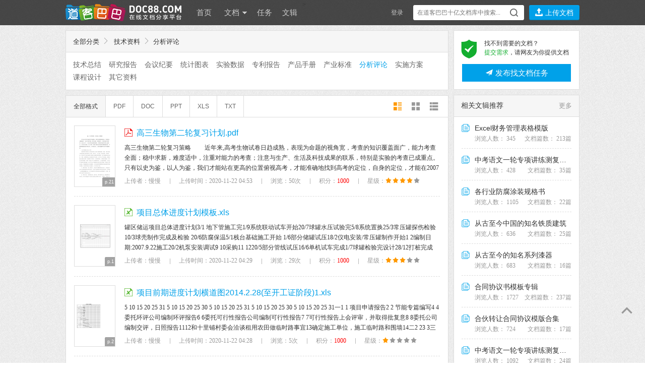

--- FILE ---
content_type: text/html; charset=utf-8
request_url: https://biaozhun.doc88.com/list-550-1-11.html
body_size: 12667
content:
<!DOCTYPE html PUBLIC "-//W3C//DTD XHTML 1.0 Transitional//EN" "http://www.w3.org/TR/xhtml1/DTD/xhtml1-transitional.dtd">
<html xmlns="http://www.w3.org/1999/xhtml">
<head>
<meta http-equiv="Content-Type" content="text/html; charset=utf-8" />
<title>分析评论 -   技术资料 - 道客巴巴 - 在线文档分享平台</title>
<meta name="keywords" content="文档分享,在线,分享,道客巴巴" />
<meta name="description" content="道客巴巴(doc88.com)是一个在线文档分享平台。你可以上传论文,研究报告,行业标准,设计方案,电子书等电子文档，可以自由交换文档，还可以分享最新的行业资讯。" />
<link rel="shortcut icon" href="favicon.ico" />
<link rel="stylesheet" type="text/css" href="https://res.doc88.com/resources/Iconfont/iconfont.css?v=1.1"/>

<link rel="stylesheet" type="text/css" href="https://res.doc88.com/resources/css/reset.css"/>
<link rel="stylesheet" type="text/css" href="https://res.doc88.com/assets/css/layout.css?v=4.0"/>
<link rel="stylesheet" type="text/css" href="https://res.doc88.com/assets/css/form.css"/>
<link rel="stylesheet" type="text/css" href="https://res.doc88.com/assets/css/window.css?v=1.0"/>
<script type="text/javascript" src="https://res.doc88.com/assets/js/jquery-1.8.1.min.js"></script>
<script language="JavaScript" type="text/javascript" src="https://res.doc88.com/assets/js/jquery.form.js"></script>
<script type="text/javascript">
var global_page = "list";  
</script>
<script language="JavaScript" type="text/javascript" src="https://res.doc88.com/assets/js/commonjs.js?v=3.2"></script>

<!--[if lt IE 9]>
<link rel="stylesheet" type="text/css" href="https://res.doc88.com/assets/css/forie.css"/>
<![endif]-->

</head>     

<body>

 <div class="topshop">
  <div class="mainpart">
    <div class="tabs2">
      <ul class="tab">
        <li id="skins1" onclick="setTab('skins',1,2)" class="current">图案背景</li>
        <li id="skins2" onclick="setTab('skins',2,2)">纯色背景</li>
      </ul>
      <div class="tabcont">
      <div id="skin_panel_1" class="skin-panel">
        <div id="con_skins_1">
          <ul class="skin-list" id="skin-list-img">
          </ul>
        </div>
		</div>
		<div id="skin_panel_2" class="skin-panel">
        <div id="con_skins_2" class="hide">
          <ul class="skin-list"  id="skin-list-color">
          </ul>
		</div>
        </div>
		<div class="skinpaging">
            <a href="javascript:void(0)" class="prevskin"></a>
            <a href="javascript:void(0)" class="nextskin"></a>
          </div>
      </div>
      <!--end tabcont-->
    </div>
    <!--end tab2-->
  </div>
  <!--end mainpart-->
</div>
<!--end topshop-->

<div class="header" id="header">
  <div class="mainpart">
<div class="main-header">
<div class="logo">
		<a href="https://www.doc88.com/">
        <!-- <img src="https://res.doc88.com/assets/images/doc88.png" style="display:none"/> -->
            <!-- <img src="https://res.doc88.com/assets/images/logo1.png" class="logoimg"/> -->
            <div class="logoimg"></div>
            <!--[if IE 6]>
            <img src="assets/images/logo1.gif"/>
            <![endif]-->
            </a>
        </div>

        <div class="mainnav">
            <ul class="nav">
                <li><a href="/">首页</a></li>
                <li class="dropdown">
                    <a href="/list.html">文档 <span class="arrow"></span></a>
                    <div class="dorpmenu2 hide">
                        <ul class="categorys">
							<li><a class="subnav" href="https://www.doc88.com/list-593-0.html" target="_blank" title="行业资料">行业资料</a></li>
							<li><a class="subnav" href="https://www.doc88.com/list-442-0.html" target="_blank" title="考试资料">考试资料</a></li>
							<li><a class="subnav" href="https://www.doc88.com/list-441-0.html" target="_blank" title="教学课件">教学课件</a></li>
							<li><a class="subnav" href="https://www.doc88.com/list-440-0.html" target="_blank" title="学术论文">学术论文</a></li>
							<li><a class="subnav" href="https://www.doc88.com/list-443-0.html" target="_blank" title="技术资料">技术资料</a></li>
							<li><a class="subnav" href="https://www.doc88.com/list-444-0.html" target="_blank" title="金融财经">金融财经</a></li>
							<li><a class="subnav" href="https://www.doc88.com/list-445-0.html" target="_blank" title="研究报告">研究报告</a></li>
							<li><a class="subnav" href="https://www.doc88.com/list-446-0.html" target="_blank" title="法律文献">法律文献</a></li>
							<li><a class="subnav" href="https://www.doc88.com/list-447-0.html" target="_blank" title="管理文献">管理文献</a></li>
							<li><a class="subnav" href="https://www.doc88.com/list-448-0.html" target="_blank" title="社会科学">社会科学</a></li>
							<li><a class="subnav" href="https://www.doc88.com/list-449-0.html" target="_blank" title="生活休闲">生活休闲</a></li>
							<li><a class="subnav" href="https://www.doc88.com/list-574-0.html" target="_blank" title="计算机">计算机</a></li>
							<li><a class="subnav" href="https://www.doc88.com/list-687-0.html" target="_blank" title="经济文库">经济文库</a></li>
							<li><a class="subnav" href="https://www.doc88.com/list-720-0.html" target="_blank" title="数字媒体">数字媒体</a></li>
							<li><a class="subnav" href="https://www.doc88.com/list-702-0.html" target="_blank" title="教材教辅">教材教辅</a></li>
							<li><a class="subnav" href="https://www.doc88.com/list-730-0.html" target="_blank" title="企业档案">企业档案</a></li>
                        </ul>
                        <sup class="arr"></sup>
                    </div>
                </li>
				<li><a href="/t-list.html">任务</a></li>
                <li><a href="/b-list.html">文辑</a></li>
<!--                <li><a href="https://www.daokeyuedu.com" target="_blank">阅读器</a></li -->>
            </ul>
        </div>
        <!--end mainnav-->

	      <div class="usershop">
		<ul class="login-bar-con">
      <li  id="loginBar"> <script language="javascript">getLoginBar("loginBar",0);</script></li>
		</ul>
		<ul class="search-bar-con">
			<li class="shop1">
        <div class="search-nav">
          <form class="bigsearch" id="searchForm" method="post" onsubmit="return search_submit();" target="_blank" >
              <input type="text" placeholder=" 在道客巴巴十亿文档库中搜索..." class="stext" onfocus="this.placeholder=''" onblur="if(this.value=='')this.placeholder=' 在道客巴巴数亿文档库中搜索...';" class="stext" id="keyword" autocomplete="off"/>
                              <input type="submit" class="sbtncss" value=""/>
                        </form>
          <div class="search-rhint">
            <ul class="hint-list">
            
            </ul>
          </div>
        </div>
			</li>
			<li class="shop1 last">
				<button type="button" title="上传文档" class="btnupload2" onclick="showLoginWindow('/uc/index.php?act=upload','上传文档','登录后，可将您的文档上传至道客巴巴');"><i class="iconfont">&#xe621;</i></button>
				<button type="button" title="上传文档" class="btnupload3" onclick="showLoginWindow('/uc/index.php?act=upload','上传文档','登录后，可将您的文档上传至道客巴巴');"><i class="iconfont">&#xe621;</i> 上传文档</button>
			</li>
		</ul>
    </div>
	    <!--end shop-->
  </div>
  </div>
  <!--end mainpart-->
  <div class="skin-peeler">
    <a href="javascript:void(0)">
      <!-- <img src="https://res.doc88.com/assets/images/icons/skin-peeler.png" class="ie6png" /> -->
      <!--[if IE 6]>
      <img src="https://static.doc88.com/assets/images/icons/skin-peeler-ie6.png" />
      <![endif]-->
    </a>
  </div>
  <!--end skin-peeler -->
  <div class="skintips">
    <div class="skintips-bg"></div>
    <!-- <img src="https://res.doc88.com/assets/images/tips/skintips.png" class="ie6png" /> -->
    <!--[if IE 6]>
    <img src="https://res.doc88.com/assets/images/tips/skintips-for-ie6.png" />
    <![endif]-->
    <a href="javascript:void(0)" title="关闭" class="close"></a>
    <a href="javascript:void(0)" title="试试" class="into "></a>
  </div>
  <!--end skintips-->
</div>
<!--end header-->
<script src="https://static.doc88.com/resources/js/growth_value.js" type="text/javascript" charset="utf-8"></script>
<script>
  $(function(){
    var inputW = $("#keyword").width();
    var addW = $(".shop1.last").width() + inputW + 10;
    $("#keyword").focus(function(event) {
      $(".shop1.last").addClass('upload-button-hide');
      $(this).width(addW);
    });
    $("#keyword").blur(function(event) {
      var _self = $(this);
      setTimeout(function(){
        $(".shop1.last").removeClass('upload-button-hide');
        _self.width(inputW);
      },200)
    });
  })
</script>
<!-- <div class="breadcrumb">
  <div class="mainpart">
    <p class="subnav">当前位置：<a href="/list.html">所有文档</a> &gt;&gt; <a href="/list-443-1.html" target="_top">技术资料</a> &gt;&gt; 分析评论</p>
  </div>
</div> -->
<!--end readshop-->

<div class="content">
  <div class="mainpart">
    <div  class="layout02">
      <div class="boxright" id="boxright">
		  <div class="at-doc-list-side">
          <div class="sd-side-tips">
            <i class="iconfont">&#xe6f9;</i>
            <p>
              找不到需要的文档？ <br />
              <span class="green">提交需求</span>，请网友为你提供文档
            </p>
          </div>
          <a href="javascript:void(0);" onclick="goToFind()" class="sd-side-task-btn"><i class="iconfont">&#xe689;</i> 发布找文档任务</a>
        </div>
        <div class="side-corpus-con">
          <h3><a href="/b-list.html" class="sd-more" target="_blank">更多</a>相关文辑推荐 </h3>
          <ul class="side-corpus">
           

          </ul>
        </div>
      </div>
      <!--end boxright-->
      <div class="boxleft" id="boxleft">
		<div class="list-manage">
                    <dl class="list-manage-tools">
                        <dt class="toolsbox1">
                        <h6><a href="/list.html">全部分类</a><i class="iconfont arrow">&#xe6b6;</i> <a href="/list-443-1.html" target="_top">技术资料</a><i class="iconfont arrow">&#xe6b6;</i>分析评论<span class="miaos"></span></h6>
                        </dt>
                        <dd class="toolsbox2">
                            <div class="siftbox">
                                
                                <ul class="list-filtrate2">         
								
								                <li ><a href="/list-542-1.html" target="_top">技术总结</a></li>
                                <li ><a href="/list-543-1.html" target="_top">研究报告</a></li>
                                <li ><a href="/list-544-1.html" target="_top">会议纪要</a></li>
                                <li ><a href="/list-545-1.html" target="_top">统计图表</a></li>
                                <li ><a href="/list-546-1.html" target="_top">实验数据</a></li>
                                <li ><a href="/list-547-1.html" target="_top">专利报告</a></li>
                                <li ><a href="/list-548-1.html" target="_top">产品手册</a></li>
                                <li ><a href="/list-549-1.html" target="_top">产业标准</a></li>
                                <li  class="current" ><a href="/list-550-1.html" target="_top">分析评论</a></li>
                                <li ><a href="/list-551-1.html" target="_top">实施方案</a></li>
                                <li ><a href="/list-782-1.html" target="_top">课程设计</a></li>
                                <li ><a href="/list-552-1.html" target="_top">其它资料</a></li>
                				
                                </ul>
                                <span class="mode-open-more" style="display:none">展开</span>
                            </div>
                        </dd>
                    </dl>
                    <div class="list-filter">
                        <ul class="list-filter-sort">
                            <li class="item"><a href="javascript:;"  class="current"  id="formatAll">全部格式</a></li>
                            <li class="item"><a href="javascript:;"  id="formatPDF">PDF</a></li>
                            <li class="item"><a href="javascript:;"  id="formatDOC">DOC</a></li>
                            <li class="item"><a href="javascript:;"  id="formatPPT">PPT</a></li>
                            <li class="item"><a href="javascript:;"  id="formatXLS">XLS</a></li>
                            <li class="item"><a href="javascript:;"  id="formatTXT">TXT</a></li>
                        </ul>
                        <ul class="list-filter-view">
                            <li class="item"><a href="javascript:;" class="iconfont current" id="tinyModal">&#xe6b7;</a></li>
                            <li class="item"><a href="javascript:;" class="iconfont" id="bigModal">&#xe6b9;</a></li>
                            <li class="item"><a href="javascript:;" class="iconfont" id="listModal">&#xe6b8;</a></li>
                        </ul>
                    </div>
                </div>
                <!--end listmanage-->
				
				
       
				<!--end subsearch-->
        <ul class="commonlist1"> 
		                  <li>
            <dl class="imgtxt05">
              <dt><div class="thumbnail_list hover_thumbnail">
                                <a  id="thumb_1291062220" style="background:url(https://static.doc88.com/assets/images/bg-word-03.png) no-repeat center center;background-color:#FFF" title="高三生物第二轮复习计划.pdf" href="/p-99029089540005.html" target="_blank" rel=nofollow orig="https://png.doc88.com/2020/11/22/99029089540005_80.png">
                                <span class=no_of_pages>p.21</span><span class=outer_border></span></a>
                                </div></dt>
              <dd>
                <div class="topic">
                  <h3><img src="https://static.doc88.com/assets/images/icons/type/PDF.png" alt="" /><a href="/p-99029089540005.html" target="_blank"  title="">高三生物第二轮复习计划.pdf</a></h3>
                  <!-- <span class='list_right'><a href="a58932be5eb66d184845e1c4d3ca493c" target="_blank" >慢慢</a>分享于&nbsp;2020-11-22 04:53</span> -->
                  <span class='list_right'>
                    <a href="javascript:addToFolder(1291062220)"><i class="iconfont">&#xe6fd;</i> 收藏</a>
                    <a href="/p-99029089540005.html" target="_blank"><i class="iconfont">&#xe602;</i> 下载</a>
                  </span>
                </div>
                <div class="depict">
                  <p class="docintro" intropath="2020/11/22/99029089540005.xml.gz" p_id="1291062220" id="intro_1291062220" loadIf = "0">
				  				  </p>
                </div>
                <div class="other1">
                  <ul class="ulist3">
                    <li style="display:none">分类：分析评论</li>
                    <li>上传者：慢慢<i class="iconfont line">&#xe6b4;</i></li>
                    <li style="display:none">格式：PDF</li>

                    <li>上传时间：2020-11-22 04:53<i class="iconfont line">&#xe6b4;</i></li>
                    <li>浏览：50次<i class="iconfont line">&#xe6b4;</i></li>
                    <li>积分：<font color="red">1000</font><i class="iconfont line">&#xe6b4;</i></li>
                    <li class="doc-hot">
                        星级：<i class='iconfont current'>&#xe60b;</i><i class='iconfont current'>&#xe60b;</i><i class='iconfont current'>&#xe60b;</i><i class='iconfont current'>&#xe60b;</i><i class='iconfont'>&#xe60b;</i>
                    </li>
                  </ul>
                  <!-- <ul class="wordshop">
                    <li class="down"><a href="#">下载</a></li>
                    <li class="like"><a href="javascript:addToFolder(1291062220)">收藏</a></li>
                    <li class="share"><a href="javascript:share('1291062220')">分享</a></li>
                  </ul> -->
                </div>
              </dd>
            </dl>
          </li>
                    <li>
            <dl class="imgtxt05">
              <dt><div class="thumbnail_list hover_thumbnail">
                                <a  id="thumb_1291061281" style="background:url(https://static.doc88.com/assets/images/bg-word-03.png) no-repeat center center;background-color:#FFF" title="项目总体进度计划模板.xls" href="/p-77347397867357.html" target="_blank" rel=nofollow orig="https://png.doc88.com/2020/11/22/77347397867357_80.png">
                                <span class=no_of_pages>p.1</span><span class=outer_border></span></a>
                                </div></dt>
              <dd>
                <div class="topic">
                  <h3><img src="https://static.doc88.com/assets/images/icons/type/XLS.png" alt="" /><a href="/p-77347397867357.html" target="_blank"  title="">项目总体进度计划模板.xls</a></h3>
                  <!-- <span class='list_right'><a href="a58932be5eb66d184845e1c4d3ca493c" target="_blank" >慢慢</a>分享于&nbsp;2020-11-22 04:29</span> -->
                  <span class='list_right'>
                    <a href="javascript:addToFolder(1291061281)"><i class="iconfont">&#xe6fd;</i> 收藏</a>
                    <a href="/p-77347397867357.html" target="_blank"><i class="iconfont">&#xe602;</i> 下载</a>
                  </span>
                </div>
                <div class="depict">
                  <p class="docintro" intropath="2020/11/22/77347397867357.xml.gz" p_id="1291061281" id="intro_1291061281" loadIf = "0">
				  				  </p>
                </div>
                <div class="other1">
                  <ul class="ulist3">
                    <li style="display:none">分类：分析评论</li>
                    <li>上传者：慢慢<i class="iconfont line">&#xe6b4;</i></li>
                    <li style="display:none">格式：XLS</li>

                    <li>上传时间：2020-11-22 04:29<i class="iconfont line">&#xe6b4;</i></li>
                    <li>浏览：29次<i class="iconfont line">&#xe6b4;</i></li>
                    <li>积分：<font color="red">1000</font><i class="iconfont line">&#xe6b4;</i></li>
                    <li class="doc-hot">
                        星级：<i class='iconfont current'>&#xe60b;</i><i class='iconfont current'>&#xe60b;</i><i class='iconfont current'>&#xe60b;</i><i class='iconfont'>&#xe60b;</i><i class='iconfont'>&#xe60b;</i>
                    </li>
                  </ul>
                  <!-- <ul class="wordshop">
                    <li class="down"><a href="#">下载</a></li>
                    <li class="like"><a href="javascript:addToFolder(1291061281)">收藏</a></li>
                    <li class="share"><a href="javascript:share('1291061281')">分享</a></li>
                  </ul> -->
                </div>
              </dd>
            </dl>
          </li>
                    <li>
            <dl class="imgtxt05">
              <dt><div class="thumbnail_list hover_thumbnail">
                                <a  id="thumb_1291061267" style="background:url(https://static.doc88.com/assets/images/bg-word-03.png) no-repeat center center;background-color:#FFF" title="项目前期进度计划横道图2014.2.28(至开工证阶段)1.xls" href="/p-66916936746942.html" target="_blank" rel=nofollow orig="https://png.doc88.com/2020/11/22/66916936746942_80.png">
                                <span class=no_of_pages>p.2</span><span class=outer_border></span></a>
                                </div></dt>
              <dd>
                <div class="topic">
                  <h3><img src="https://static.doc88.com/assets/images/icons/type/XLS.png" alt="" /><a href="/p-66916936746942.html" target="_blank"  title="">项目前期进度计划横道图2014.2.28(至开工证阶段)1.xls</a></h3>
                  <!-- <span class='list_right'><a href="a58932be5eb66d184845e1c4d3ca493c" target="_blank" >慢慢</a>分享于&nbsp;2020-11-22 04:28</span> -->
                  <span class='list_right'>
                    <a href="javascript:addToFolder(1291061267)"><i class="iconfont">&#xe6fd;</i> 收藏</a>
                    <a href="/p-66916936746942.html" target="_blank"><i class="iconfont">&#xe602;</i> 下载</a>
                  </span>
                </div>
                <div class="depict">
                  <p class="docintro" intropath="2020/11/22/66916936746942.xml.gz" p_id="1291061267" id="intro_1291061267" loadIf = "0">
				  				  </p>
                </div>
                <div class="other1">
                  <ul class="ulist3">
                    <li style="display:none">分类：分析评论</li>
                    <li>上传者：慢慢<i class="iconfont line">&#xe6b4;</i></li>
                    <li style="display:none">格式：XLS</li>

                    <li>上传时间：2020-11-22 04:28<i class="iconfont line">&#xe6b4;</i></li>
                    <li>浏览：5次<i class="iconfont line">&#xe6b4;</i></li>
                    <li>积分：<font color="red">1000</font><i class="iconfont line">&#xe6b4;</i></li>
                    <li class="doc-hot">
                        星级：<i class='iconfont current'>&#xe60b;</i><i class='iconfont'>&#xe60b;</i><i class='iconfont'>&#xe60b;</i><i class='iconfont'>&#xe60b;</i><i class='iconfont'>&#xe60b;</i>
                    </li>
                  </ul>
                  <!-- <ul class="wordshop">
                    <li class="down"><a href="#">下载</a></li>
                    <li class="like"><a href="javascript:addToFolder(1291061267)">收藏</a></li>
                    <li class="share"><a href="javascript:share('1291061267')">分享</a></li>
                  </ul> -->
                </div>
              </dd>
            </dl>
          </li>
                    <li>
            <dl class="imgtxt05">
              <dt><div class="thumbnail_list hover_thumbnail">
                                <a  id="thumb_1291061257" style="background:url(https://static.doc88.com/assets/images/bg-word-03.png) no-repeat center center;background-color:#FFF" title="顶岗实习教学计划.doc" href="/p-77347397867324.html" target="_blank" rel=nofollow orig="https://png.doc88.com/2020/11/22/77347397867324_80.png">
                                <span class=no_of_pages>p.2</span><span class=outer_border></span></a>
                                </div></dt>
              <dd>
                <div class="topic">
                  <h3><img src="https://static.doc88.com/assets/images/icons/type/DOC.png" alt="" /><a href="/p-77347397867324.html" target="_blank"  title="">顶岗实习教学计划.doc</a></h3>
                  <!-- <span class='list_right'><a href="a58932be5eb66d184845e1c4d3ca493c" target="_blank" >慢慢</a>分享于&nbsp;2020-11-22 04:28</span> -->
                  <span class='list_right'>
                    <a href="javascript:addToFolder(1291061257)"><i class="iconfont">&#xe6fd;</i> 收藏</a>
                    <a href="/p-77347397867324.html" target="_blank"><i class="iconfont">&#xe602;</i> 下载</a>
                  </span>
                </div>
                <div class="depict">
                  <p class="docintro" intropath="2020/11/22/77347397867324.xml.gz" p_id="1291061257" id="intro_1291061257" loadIf = "0">
				  				  </p>
                </div>
                <div class="other1">
                  <ul class="ulist3">
                    <li style="display:none">分类：分析评论</li>
                    <li>上传者：慢慢<i class="iconfont line">&#xe6b4;</i></li>
                    <li style="display:none">格式：DOC</li>

                    <li>上传时间：2020-11-22 04:28<i class="iconfont line">&#xe6b4;</i></li>
                    <li>浏览：10次<i class="iconfont line">&#xe6b4;</i></li>
                    <li>积分：<font color="red">1000</font><i class="iconfont line">&#xe6b4;</i></li>
                    <li class="doc-hot">
                        星级：<i class='iconfont current'>&#xe60b;</i><i class='iconfont current'>&#xe60b;</i><i class='iconfont'>&#xe60b;</i><i class='iconfont'>&#xe60b;</i><i class='iconfont'>&#xe60b;</i>
                    </li>
                  </ul>
                  <!-- <ul class="wordshop">
                    <li class="down"><a href="#">下载</a></li>
                    <li class="like"><a href="javascript:addToFolder(1291061257)">收藏</a></li>
                    <li class="share"><a href="javascript:share('1291061257')">分享</a></li>
                  </ul> -->
                </div>
              </dd>
            </dl>
          </li>
                    <li>
            <dl class="imgtxt05">
              <dt><div class="thumbnail_list hover_thumbnail">
                                <a  id="thumb_1291061255" style="background:url(https://static.doc88.com/assets/images/bg-word-03.png) no-repeat center center;background-color:#FFF" title="页安全防护用品(具)购置使用计划.doc" href="/p-66916936746988.html" target="_blank" rel=nofollow orig="https://png.doc88.com/2020/11/22/66916936746988_80.png">
                                <span class=no_of_pages>p.7</span><span class=outer_border></span></a>
                                </div></dt>
              <dd>
                <div class="topic">
                  <h3><img src="https://static.doc88.com/assets/images/icons/type/DOC.png" alt="" /><a href="/p-66916936746988.html" target="_blank"  title="">页安全防护用品(具)购置使用计划.doc</a></h3>
                  <!-- <span class='list_right'><a href="a58932be5eb66d184845e1c4d3ca493c" target="_blank" >慢慢</a>分享于&nbsp;2020-11-22 04:28</span> -->
                  <span class='list_right'>
                    <a href="javascript:addToFolder(1291061255)"><i class="iconfont">&#xe6fd;</i> 收藏</a>
                    <a href="/p-66916936746988.html" target="_blank"><i class="iconfont">&#xe602;</i> 下载</a>
                  </span>
                </div>
                <div class="depict">
                  <p class="docintro" intropath="2020/11/22/66916936746988.xml.gz" p_id="1291061255" id="intro_1291061255" loadIf = "0">
				  				  </p>
                </div>
                <div class="other1">
                  <ul class="ulist3">
                    <li style="display:none">分类：分析评论</li>
                    <li>上传者：慢慢<i class="iconfont line">&#xe6b4;</i></li>
                    <li style="display:none">格式：DOC</li>

                    <li>上传时间：2020-11-22 04:28<i class="iconfont line">&#xe6b4;</i></li>
                    <li>浏览：29次<i class="iconfont line">&#xe6b4;</i></li>
                    <li>积分：<font color="red">1000</font><i class="iconfont line">&#xe6b4;</i></li>
                    <li class="doc-hot">
                        星级：<i class='iconfont current'>&#xe60b;</i><i class='iconfont current'>&#xe60b;</i><i class='iconfont current'>&#xe60b;</i><i class='iconfont current'>&#xe60b;</i><i class='iconfont'>&#xe60b;</i>
                    </li>
                  </ul>
                  <!-- <ul class="wordshop">
                    <li class="down"><a href="#">下载</a></li>
                    <li class="like"><a href="javascript:addToFolder(1291061255)">收藏</a></li>
                    <li class="share"><a href="javascript:share('1291061255')">分享</a></li>
                  </ul> -->
                </div>
              </dd>
            </dl>
          </li>
                    <li>
            <dl class="imgtxt05">
              <dt><div class="thumbnail_list hover_thumbnail">
                                <a  id="thumb_1291061173" style="background:url(https://static.doc88.com/assets/images/bg-word-03.png) no-repeat center center;background-color:#FFF" title="附表1、2计划开、竣工日期和施工进度网络图.xls" href="/p-99029089549912.html" target="_blank" rel=nofollow orig="https://png.doc88.com/2020/11/22/99029089549912_80.png">
                                <span class=no_of_pages>p.2</span><span class=outer_border></span></a>
                                </div></dt>
              <dd>
                <div class="topic">
                  <h3><img src="https://static.doc88.com/assets/images/icons/type/XLS.png" alt="" /><a href="/p-99029089549912.html" target="_blank"  title="">附表1、2计划开、竣工日期和施工进度网络图.xls</a></h3>
                  <!-- <span class='list_right'><a href="a58932be5eb66d184845e1c4d3ca493c" target="_blank" >慢慢</a>分享于&nbsp;2020-11-22 04:26</span> -->
                  <span class='list_right'>
                    <a href="javascript:addToFolder(1291061173)"><i class="iconfont">&#xe6fd;</i> 收藏</a>
                    <a href="/p-99029089549912.html" target="_blank"><i class="iconfont">&#xe602;</i> 下载</a>
                  </span>
                </div>
                <div class="depict">
                  <p class="docintro" intropath="2020/11/22/99029089549912.xml.gz" p_id="1291061173" id="intro_1291061173" loadIf = "0">
				  				  </p>
                </div>
                <div class="other1">
                  <ul class="ulist3">
                    <li style="display:none">分类：分析评论</li>
                    <li>上传者：慢慢<i class="iconfont line">&#xe6b4;</i></li>
                    <li style="display:none">格式：XLS</li>

                    <li>上传时间：2020-11-22 04:26<i class="iconfont line">&#xe6b4;</i></li>
                    <li>浏览：44次<i class="iconfont line">&#xe6b4;</i></li>
                    <li>积分：<font color="red">1000</font><i class="iconfont line">&#xe6b4;</i></li>
                    <li class="doc-hot">
                        星级：<i class='iconfont current'>&#xe60b;</i><i class='iconfont current'>&#xe60b;</i><i class='iconfont current'>&#xe60b;</i><i class='iconfont'>&#xe60b;</i><i class='iconfont'>&#xe60b;</i>
                    </li>
                  </ul>
                  <!-- <ul class="wordshop">
                    <li class="down"><a href="#">下载</a></li>
                    <li class="like"><a href="javascript:addToFolder(1291061173)">收藏</a></li>
                    <li class="share"><a href="javascript:share('1291061173')">分享</a></li>
                  </ul> -->
                </div>
              </dd>
            </dl>
          </li>
                    <li>
            <dl class="imgtxt05">
              <dt><div class="thumbnail_list hover_thumbnail">
                                <a  id="thumb_1291061162" style="background:url(https://static.doc88.com/assets/images/bg-word-03.png) no-repeat center center;background-color:#FFF" title="防震减灾兴趣小组活动计划.doc" href="/p-99459469089984.html" target="_blank" rel=nofollow orig="https://png.doc88.com/2020/11/22/99459469089984_80.png">
                                <span class=no_of_pages>p.3</span><span class=outer_border></span></a>
                                </div></dt>
              <dd>
                <div class="topic">
                  <h3><img src="https://static.doc88.com/assets/images/icons/type/DOC.png" alt="" /><a href="/p-99459469089984.html" target="_blank"  title="">防震减灾兴趣小组活动计划.doc</a></h3>
                  <!-- <span class='list_right'><a href="a58932be5eb66d184845e1c4d3ca493c" target="_blank" >慢慢</a>分享于&nbsp;2020-11-22 04:26</span> -->
                  <span class='list_right'>
                    <a href="javascript:addToFolder(1291061162)"><i class="iconfont">&#xe6fd;</i> 收藏</a>
                    <a href="/p-99459469089984.html" target="_blank"><i class="iconfont">&#xe602;</i> 下载</a>
                  </span>
                </div>
                <div class="depict">
                  <p class="docintro" intropath="2020/11/22/99459469089984.xml.gz" p_id="1291061162" id="intro_1291061162" loadIf = "0">
				  				  </p>
                </div>
                <div class="other1">
                  <ul class="ulist3">
                    <li style="display:none">分类：分析评论</li>
                    <li>上传者：慢慢<i class="iconfont line">&#xe6b4;</i></li>
                    <li style="display:none">格式：DOC</li>

                    <li>上传时间：2020-11-22 04:26<i class="iconfont line">&#xe6b4;</i></li>
                    <li>浏览：24次<i class="iconfont line">&#xe6b4;</i></li>
                    <li>积分：<font color="red">1000</font><i class="iconfont line">&#xe6b4;</i></li>
                    <li class="doc-hot">
                        星级：<i class='iconfont current'>&#xe60b;</i><i class='iconfont current'>&#xe60b;</i><i class='iconfont current'>&#xe60b;</i><i class='iconfont'>&#xe60b;</i><i class='iconfont'>&#xe60b;</i>
                    </li>
                  </ul>
                  <!-- <ul class="wordshop">
                    <li class="down"><a href="#">下载</a></li>
                    <li class="like"><a href="javascript:addToFolder(1291061162)">收藏</a></li>
                    <li class="share"><a href="javascript:share('1291061162')">分享</a></li>
                  </ul> -->
                </div>
              </dd>
            </dl>
          </li>
                    <li>
            <dl class="imgtxt05">
              <dt><div class="thumbnail_list hover_thumbnail">
                                <a  id="thumb_1291061108" style="background:url(https://static.doc88.com/assets/images/bg-word-03.png) no-repeat center center;background-color:#FFF" title="问题清单与改进计划.xls" href="/p-66916936746675.html" target="_blank" rel=nofollow orig="https://png.doc88.com/2020/11/22/66916936746675_80.png">
                                <span class=no_of_pages>p.1</span><span class=outer_border></span></a>
                                </div></dt>
              <dd>
                <div class="topic">
                  <h3><img src="https://static.doc88.com/assets/images/icons/type/XLS.png" alt="" /><a href="/p-66916936746675.html" target="_blank"  title="">问题清单与改进计划.xls</a></h3>
                  <!-- <span class='list_right'><a href="a58932be5eb66d184845e1c4d3ca493c" target="_blank" >慢慢</a>分享于&nbsp;2020-11-22 04:24</span> -->
                  <span class='list_right'>
                    <a href="javascript:addToFolder(1291061108)"><i class="iconfont">&#xe6fd;</i> 收藏</a>
                    <a href="/p-66916936746675.html" target="_blank"><i class="iconfont">&#xe602;</i> 下载</a>
                  </span>
                </div>
                <div class="depict">
                  <p class="docintro" intropath="2020/11/22/66916936746675.xml.gz" p_id="1291061108" id="intro_1291061108" loadIf = "0">
				  				  </p>
                </div>
                <div class="other1">
                  <ul class="ulist3">
                    <li style="display:none">分类：分析评论</li>
                    <li>上传者：慢慢<i class="iconfont line">&#xe6b4;</i></li>
                    <li style="display:none">格式：XLS</li>

                    <li>上传时间：2020-11-22 04:24<i class="iconfont line">&#xe6b4;</i></li>
                    <li>浏览：25次<i class="iconfont line">&#xe6b4;</i></li>
                    <li>积分：<font color="red">1000</font><i class="iconfont line">&#xe6b4;</i></li>
                    <li class="doc-hot">
                        星级：<i class='iconfont current'>&#xe60b;</i><i class='iconfont current'>&#xe60b;</i><i class='iconfont current'>&#xe60b;</i><i class='iconfont'>&#xe60b;</i><i class='iconfont'>&#xe60b;</i>
                    </li>
                  </ul>
                  <!-- <ul class="wordshop">
                    <li class="down"><a href="#">下载</a></li>
                    <li class="like"><a href="javascript:addToFolder(1291061108)">收藏</a></li>
                    <li class="share"><a href="javascript:share('1291061108')">分享</a></li>
                  </ul> -->
                </div>
              </dd>
            </dl>
          </li>
                    <li>
            <dl class="imgtxt05">
              <dt><div class="thumbnail_list hover_thumbnail">
                                <a  id="thumb_1291061090" style="background:url(https://static.doc88.com/assets/images/bg-word-03.png) no-repeat center center;background-color:#FFF" title="钢笔字兴趣小组计划.doc" href="/p-66916936746737.html" target="_blank" rel=nofollow orig="https://png.doc88.com/2020/11/22/66916936746737_80.png">
                                <span class=no_of_pages>p.2</span><span class=outer_border></span></a>
                                </div></dt>
              <dd>
                <div class="topic">
                  <h3><img src="https://static.doc88.com/assets/images/icons/type/DOC.png" alt="" /><a href="/p-66916936746737.html" target="_blank"  title="">钢笔字兴趣小组计划.doc</a></h3>
                  <!-- <span class='list_right'><a href="a58932be5eb66d184845e1c4d3ca493c" target="_blank" >慢慢</a>分享于&nbsp;2020-11-22 04:24</span> -->
                  <span class='list_right'>
                    <a href="javascript:addToFolder(1291061090)"><i class="iconfont">&#xe6fd;</i> 收藏</a>
                    <a href="/p-66916936746737.html" target="_blank"><i class="iconfont">&#xe602;</i> 下载</a>
                  </span>
                </div>
                <div class="depict">
                  <p class="docintro" intropath="2020/11/22/66916936746737.xml.gz" p_id="1291061090" id="intro_1291061090" loadIf = "0">
				  				  </p>
                </div>
                <div class="other1">
                  <ul class="ulist3">
                    <li style="display:none">分类：分析评论</li>
                    <li>上传者：慢慢<i class="iconfont line">&#xe6b4;</i></li>
                    <li style="display:none">格式：DOC</li>

                    <li>上传时间：2020-11-22 04:24<i class="iconfont line">&#xe6b4;</i></li>
                    <li>浏览：10次<i class="iconfont line">&#xe6b4;</i></li>
                    <li>积分：<font color="red">1000</font><i class="iconfont line">&#xe6b4;</i></li>
                    <li class="doc-hot">
                        星级：<i class='iconfont current'>&#xe60b;</i><i class='iconfont current'>&#xe60b;</i><i class='iconfont'>&#xe60b;</i><i class='iconfont'>&#xe60b;</i><i class='iconfont'>&#xe60b;</i>
                    </li>
                  </ul>
                  <!-- <ul class="wordshop">
                    <li class="down"><a href="#">下载</a></li>
                    <li class="like"><a href="javascript:addToFolder(1291061090)">收藏</a></li>
                    <li class="share"><a href="javascript:share('1291061090')">分享</a></li>
                  </ul> -->
                </div>
              </dd>
            </dl>
          </li>
                    <li>
            <dl class="imgtxt05">
              <dt><div class="thumbnail_list hover_thumbnail">
                                <a  id="thumb_1291061082" style="background:url(https://static.doc88.com/assets/images/bg-word-03.png) no-repeat center center;background-color:#FFF" title="钢材采购计划明细表.doc" href="/p-66916936746759.html" target="_blank" rel=nofollow orig="https://png.doc88.com/2020/11/22/66916936746759_80.png">
                                <span class=no_of_pages>p.9</span><span class=outer_border></span></a>
                                </div></dt>
              <dd>
                <div class="topic">
                  <h3><img src="https://static.doc88.com/assets/images/icons/type/DOC.png" alt="" /><a href="/p-66916936746759.html" target="_blank"  title="">钢材采购计划明细表.doc</a></h3>
                  <!-- <span class='list_right'><a href="a58932be5eb66d184845e1c4d3ca493c" target="_blank" >慢慢</a>分享于&nbsp;2020-11-22 04:24</span> -->
                  <span class='list_right'>
                    <a href="javascript:addToFolder(1291061082)"><i class="iconfont">&#xe6fd;</i> 收藏</a>
                    <a href="/p-66916936746759.html" target="_blank"><i class="iconfont">&#xe602;</i> 下载</a>
                  </span>
                </div>
                <div class="depict">
                  <p class="docintro" intropath="2020/11/22/66916936746759.xml.gz" p_id="1291061082" id="intro_1291061082" loadIf = "0">
				  				  </p>
                </div>
                <div class="other1">
                  <ul class="ulist3">
                    <li style="display:none">分类：分析评论</li>
                    <li>上传者：慢慢<i class="iconfont line">&#xe6b4;</i></li>
                    <li style="display:none">格式：DOC</li>

                    <li>上传时间：2020-11-22 04:24<i class="iconfont line">&#xe6b4;</i></li>
                    <li>浏览：41次<i class="iconfont line">&#xe6b4;</i></li>
                    <li>积分：<font color="red">1000</font><i class="iconfont line">&#xe6b4;</i></li>
                    <li class="doc-hot">
                        星级：<i class='iconfont current'>&#xe60b;</i><i class='iconfont current'>&#xe60b;</i><i class='iconfont current'>&#xe60b;</i><i class='iconfont current'>&#xe60b;</i><i class='iconfont'>&#xe60b;</i>
                    </li>
                  </ul>
                  <!-- <ul class="wordshop">
                    <li class="down"><a href="#">下载</a></li>
                    <li class="like"><a href="javascript:addToFolder(1291061082)">收藏</a></li>
                    <li class="share"><a href="javascript:share('1291061082')">分享</a></li>
                  </ul> -->
                </div>
              </dd>
            </dl>
          </li>
                    <li>
            <dl class="imgtxt05">
              <dt><div class="thumbnail_list hover_thumbnail">
                                <a  id="thumb_1291061055" style="background:url(https://static.doc88.com/assets/images/bg-word-03.png) no-repeat center center;background-color:#FFF" title="酒店管理专业校外实训计划.doc" href="/p-99459469089011.html" target="_blank" rel=nofollow orig="https://png.doc88.com/2020/11/22/99459469089011_80.png">
                                <span class=no_of_pages>p.3</span><span class=outer_border></span></a>
                                </div></dt>
              <dd>
                <div class="topic">
                  <h3><img src="https://static.doc88.com/assets/images/icons/type/DOC.png" alt="" /><a href="/p-99459469089011.html" target="_blank"  title="">酒店管理专业校外实训计划.doc</a></h3>
                  <!-- <span class='list_right'><a href="a58932be5eb66d184845e1c4d3ca493c" target="_blank" >慢慢</a>分享于&nbsp;2020-11-22 04:23</span> -->
                  <span class='list_right'>
                    <a href="javascript:addToFolder(1291061055)"><i class="iconfont">&#xe6fd;</i> 收藏</a>
                    <a href="/p-99459469089011.html" target="_blank"><i class="iconfont">&#xe602;</i> 下载</a>
                  </span>
                </div>
                <div class="depict">
                  <p class="docintro" intropath="2020/11/22/99459469089011.xml.gz" p_id="1291061055" id="intro_1291061055" loadIf = "0">
				  				  </p>
                </div>
                <div class="other1">
                  <ul class="ulist3">
                    <li style="display:none">分类：分析评论</li>
                    <li>上传者：慢慢<i class="iconfont line">&#xe6b4;</i></li>
                    <li style="display:none">格式：DOC</li>

                    <li>上传时间：2020-11-22 04:23<i class="iconfont line">&#xe6b4;</i></li>
                    <li>浏览：7次<i class="iconfont line">&#xe6b4;</i></li>
                    <li>积分：<font color="red">1000</font><i class="iconfont line">&#xe6b4;</i></li>
                    <li class="doc-hot">
                        星级：<i class='iconfont current'>&#xe60b;</i><i class='iconfont current'>&#xe60b;</i><i class='iconfont'>&#xe60b;</i><i class='iconfont'>&#xe60b;</i><i class='iconfont'>&#xe60b;</i>
                    </li>
                  </ul>
                  <!-- <ul class="wordshop">
                    <li class="down"><a href="#">下载</a></li>
                    <li class="like"><a href="javascript:addToFolder(1291061055)">收藏</a></li>
                    <li class="share"><a href="javascript:share('1291061055')">分享</a></li>
                  </ul> -->
                </div>
              </dd>
            </dl>
          </li>
                    <li>
            <dl class="imgtxt05">
              <dt><div class="thumbnail_list hover_thumbnail">
                                <a  id="thumb_1291061037" style="background:url(https://static.doc88.com/assets/images/bg-word-03.png) no-repeat center center;background-color:#FFF" title="酒店厨师培训计划.doc" href="/p-99459469089053.html" target="_blank" rel=nofollow orig="https://png.doc88.com/2020/11/22/99459469089053_80.png">
                                <span class=no_of_pages>p.12</span><span class=outer_border></span></a>
                                </div></dt>
              <dd>
                <div class="topic">
                  <h3><img src="https://static.doc88.com/assets/images/icons/type/DOC.png" alt="" /><a href="/p-99459469089053.html" target="_blank"  title="">酒店厨师培训计划.doc</a></h3>
                  <!-- <span class='list_right'><a href="a58932be5eb66d184845e1c4d3ca493c" target="_blank" >慢慢</a>分享于&nbsp;2020-11-22 04:22</span> -->
                  <span class='list_right'>
                    <a href="javascript:addToFolder(1291061037)"><i class="iconfont">&#xe6fd;</i> 收藏</a>
                    <a href="/p-99459469089053.html" target="_blank"><i class="iconfont">&#xe602;</i> 下载</a>
                  </span>
                </div>
                <div class="depict">
                  <p class="docintro" intropath="2020/11/22/99459469089053.xml.gz" p_id="1291061037" id="intro_1291061037" loadIf = "0">
				  				  </p>
                </div>
                <div class="other1">
                  <ul class="ulist3">
                    <li style="display:none">分类：分析评论</li>
                    <li>上传者：慢慢<i class="iconfont line">&#xe6b4;</i></li>
                    <li style="display:none">格式：DOC</li>

                    <li>上传时间：2020-11-22 04:22<i class="iconfont line">&#xe6b4;</i></li>
                    <li>浏览：18次<i class="iconfont line">&#xe6b4;</i></li>
                    <li>积分：<font color="red">1000</font><i class="iconfont line">&#xe6b4;</i></li>
                    <li class="doc-hot">
                        星级：<i class='iconfont current'>&#xe60b;</i><i class='iconfont current'>&#xe60b;</i><i class='iconfont current'>&#xe60b;</i><i class='iconfont'>&#xe60b;</i><i class='iconfont'>&#xe60b;</i>
                    </li>
                  </ul>
                  <!-- <ul class="wordshop">
                    <li class="down"><a href="#">下载</a></li>
                    <li class="like"><a href="javascript:addToFolder(1291061037)">收藏</a></li>
                    <li class="share"><a href="javascript:share('1291061037')">分享</a></li>
                  </ul> -->
                </div>
              </dd>
            </dl>
          </li>
                    <li>
            <dl class="imgtxt05">
              <dt><div class="thumbnail_list hover_thumbnail">
                                <a  id="thumb_1291061013" style="background:url(https://static.doc88.com/assets/images/bg-word-03.png) no-repeat center center;background-color:#FFF" title="都市锦田计划(黄埔区洪圣沙和大吉沙岛)土地综合整治项目.doc" href="/p-99029089549592.html" target="_blank" rel=nofollow orig="https://png.doc88.com/2020/11/22/99029089549592_80.png">
                                <span class=no_of_pages>p.53</span><span class=outer_border></span></a>
                                </div></dt>
              <dd>
                <div class="topic">
                  <h3><img src="https://static.doc88.com/assets/images/icons/type/DOC.png" alt="" /><a href="/p-99029089549592.html" target="_blank"  title="">都市锦田计划(黄埔区洪圣沙和大吉沙岛)土地综合整治项目.doc</a></h3>
                  <!-- <span class='list_right'><a href="a58932be5eb66d184845e1c4d3ca493c" target="_blank" >慢慢</a>分享于&nbsp;2020-11-22 04:22</span> -->
                  <span class='list_right'>
                    <a href="javascript:addToFolder(1291061013)"><i class="iconfont">&#xe6fd;</i> 收藏</a>
                    <a href="/p-99029089549592.html" target="_blank"><i class="iconfont">&#xe602;</i> 下载</a>
                  </span>
                </div>
                <div class="depict">
                  <p class="docintro" intropath="2020/11/22/99029089549592.xml.gz" p_id="1291061013" id="intro_1291061013" loadIf = "0">
				  				  </p>
                </div>
                <div class="other1">
                  <ul class="ulist3">
                    <li style="display:none">分类：分析评论</li>
                    <li>上传者：慢慢<i class="iconfont line">&#xe6b4;</i></li>
                    <li style="display:none">格式：DOC</li>

                    <li>上传时间：2020-11-22 04:22<i class="iconfont line">&#xe6b4;</i></li>
                    <li>浏览：38次<i class="iconfont line">&#xe6b4;</i></li>
                    <li>积分：<font color="red">1000</font><i class="iconfont line">&#xe6b4;</i></li>
                    <li class="doc-hot">
                        星级：<i class='iconfont current'>&#xe60b;</i><i class='iconfont current'>&#xe60b;</i><i class='iconfont current'>&#xe60b;</i><i class='iconfont current'>&#xe60b;</i><i class='iconfont'>&#xe60b;</i>
                    </li>
                  </ul>
                  <!-- <ul class="wordshop">
                    <li class="down"><a href="#">下载</a></li>
                    <li class="like"><a href="javascript:addToFolder(1291061013)">收藏</a></li>
                    <li class="share"><a href="javascript:share('1291061013')">分享</a></li>
                  </ul> -->
                </div>
              </dd>
            </dl>
          </li>
                    <li>
            <dl class="imgtxt05">
              <dt><div class="thumbnail_list hover_thumbnail">
                                <a  id="thumb_1291061000" style="background:url(https://static.doc88.com/assets/images/bg-word-03.png) no-repeat center center;background-color:#FFF" title="道路桥梁排水工程原材料试验频率(原材)检测计划数量.xls" href="/p-99099069129111.html" target="_blank" rel=nofollow orig="https://png.doc88.com/2020/11/22/99099069129111_80.png">
                                <span class=no_of_pages>p.4</span><span class=outer_border></span></a>
                                </div></dt>
              <dd>
                <div class="topic">
                  <h3><img src="https://static.doc88.com/assets/images/icons/type/XLS.png" alt="" /><a href="/p-99099069129111.html" target="_blank"  title="">道路桥梁排水工程原材料试验频率(原材)检测计划数量.xls</a></h3>
                  <!-- <span class='list_right'><a href="a58932be5eb66d184845e1c4d3ca493c" target="_blank" >慢慢</a>分享于&nbsp;2020-11-22 04:21</span> -->
                  <span class='list_right'>
                    <a href="javascript:addToFolder(1291061000)"><i class="iconfont">&#xe6fd;</i> 收藏</a>
                    <a href="/p-99099069129111.html" target="_blank"><i class="iconfont">&#xe602;</i> 下载</a>
                  </span>
                </div>
                <div class="depict">
                  <p class="docintro" intropath="2020/11/22/99099069129111.xml.gz" p_id="1291061000" id="intro_1291061000" loadIf = "0">
				  				  </p>
                </div>
                <div class="other1">
                  <ul class="ulist3">
                    <li style="display:none">分类：分析评论</li>
                    <li>上传者：慢慢<i class="iconfont line">&#xe6b4;</i></li>
                    <li style="display:none">格式：XLS</li>

                    <li>上传时间：2020-11-22 04:21<i class="iconfont line">&#xe6b4;</i></li>
                    <li>浏览：20次<i class="iconfont line">&#xe6b4;</i></li>
                    <li>积分：<font color="red">1000</font><i class="iconfont line">&#xe6b4;</i></li>
                    <li class="doc-hot">
                        星级：<i class='iconfont current'>&#xe60b;</i><i class='iconfont current'>&#xe60b;</i><i class='iconfont'>&#xe60b;</i><i class='iconfont'>&#xe60b;</i><i class='iconfont'>&#xe60b;</i>
                    </li>
                  </ul>
                  <!-- <ul class="wordshop">
                    <li class="down"><a href="#">下载</a></li>
                    <li class="like"><a href="javascript:addToFolder(1291061000)">收藏</a></li>
                    <li class="share"><a href="javascript:share('1291061000')">分享</a></li>
                  </ul> -->
                </div>
              </dd>
            </dl>
          </li>
                    <li>
            <dl class="imgtxt05">
              <dt><div class="thumbnail_list hover_thumbnail">
                                <a  id="thumb_1291060998" style="background:url(https://static.doc88.com/assets/images/bg-word-03.png) no-repeat center center;background-color:#FFF" title="道路总进度计划横道图.xls" href="/p-77087067454669.html" target="_blank" rel=nofollow orig="https://png.doc88.com/2020/11/22/77087067454669_80.png">
                                <span class=no_of_pages>p.2</span><span class=outer_border></span></a>
                                </div></dt>
              <dd>
                <div class="topic">
                  <h3><img src="https://static.doc88.com/assets/images/icons/type/XLS.png" alt="" /><a href="/p-77087067454669.html" target="_blank"  title="">道路总进度计划横道图.xls</a></h3>
                  <!-- <span class='list_right'><a href="a58932be5eb66d184845e1c4d3ca493c" target="_blank" >慢慢</a>分享于&nbsp;2020-11-22 04:21</span> -->
                  <span class='list_right'>
                    <a href="javascript:addToFolder(1291060998)"><i class="iconfont">&#xe6fd;</i> 收藏</a>
                    <a href="/p-77087067454669.html" target="_blank"><i class="iconfont">&#xe602;</i> 下载</a>
                  </span>
                </div>
                <div class="depict">
                  <p class="docintro" intropath="2020/11/22/77087067454669.xml.gz" p_id="1291060998" id="intro_1291060998" loadIf = "0">
				  				  </p>
                </div>
                <div class="other1">
                  <ul class="ulist3">
                    <li style="display:none">分类：分析评论</li>
                    <li>上传者：慢慢<i class="iconfont line">&#xe6b4;</i></li>
                    <li style="display:none">格式：XLS</li>

                    <li>上传时间：2020-11-22 04:21<i class="iconfont line">&#xe6b4;</i></li>
                    <li>浏览：11次<i class="iconfont line">&#xe6b4;</i></li>
                    <li>积分：<font color="red">1000</font><i class="iconfont line">&#xe6b4;</i></li>
                    <li class="doc-hot">
                        星级：<i class='iconfont current'>&#xe60b;</i><i class='iconfont current'>&#xe60b;</i><i class='iconfont'>&#xe60b;</i><i class='iconfont'>&#xe60b;</i><i class='iconfont'>&#xe60b;</i>
                    </li>
                  </ul>
                  <!-- <ul class="wordshop">
                    <li class="down"><a href="#">下载</a></li>
                    <li class="like"><a href="javascript:addToFolder(1291060998)">收藏</a></li>
                    <li class="share"><a href="javascript:share('1291060998')">分享</a></li>
                  </ul> -->
                </div>
              </dd>
            </dl>
          </li>
                    <li>
            <dl class="imgtxt05">
              <dt><div class="thumbnail_list hover_thumbnail">
                                <a  id="thumb_1291060990" style="background:url(https://static.doc88.com/assets/images/bg-word-03.png) no-repeat center center;background-color:#FFF" title="道路工程月度施工进度计划.doc" href="/p-77087067454664.html" target="_blank" rel=nofollow orig="https://png.doc88.com/2020/11/22/77087067454664_80.png">
                                <span class=no_of_pages>p.5</span><span class=outer_border></span></a>
                                </div></dt>
              <dd>
                <div class="topic">
                  <h3><img src="https://static.doc88.com/assets/images/icons/type/DOC.png" alt="" /><a href="/p-77087067454664.html" target="_blank"  title="">道路工程月度施工进度计划.doc</a></h3>
                  <!-- <span class='list_right'><a href="a58932be5eb66d184845e1c4d3ca493c" target="_blank" >慢慢</a>分享于&nbsp;2020-11-22 04:21</span> -->
                  <span class='list_right'>
                    <a href="javascript:addToFolder(1291060990)"><i class="iconfont">&#xe6fd;</i> 收藏</a>
                    <a href="/p-77087067454664.html" target="_blank"><i class="iconfont">&#xe602;</i> 下载</a>
                  </span>
                </div>
                <div class="depict">
                  <p class="docintro" intropath="2020/11/22/77087067454664.xml.gz" p_id="1291060990" id="intro_1291060990" loadIf = "0">
				  				  </p>
                </div>
                <div class="other1">
                  <ul class="ulist3">
                    <li style="display:none">分类：分析评论</li>
                    <li>上传者：慢慢<i class="iconfont line">&#xe6b4;</i></li>
                    <li style="display:none">格式：DOC</li>

                    <li>上传时间：2020-11-22 04:21<i class="iconfont line">&#xe6b4;</i></li>
                    <li>浏览：16次<i class="iconfont line">&#xe6b4;</i></li>
                    <li>积分：<font color="red">1000</font><i class="iconfont line">&#xe6b4;</i></li>
                    <li class="doc-hot">
                        星级：<i class='iconfont current'>&#xe60b;</i><i class='iconfont current'>&#xe60b;</i><i class='iconfont'>&#xe60b;</i><i class='iconfont'>&#xe60b;</i><i class='iconfont'>&#xe60b;</i>
                    </li>
                  </ul>
                  <!-- <ul class="wordshop">
                    <li class="down"><a href="#">下载</a></li>
                    <li class="like"><a href="javascript:addToFolder(1291060990)">收藏</a></li>
                    <li class="share"><a href="javascript:share('1291060990')">分享</a></li>
                  </ul> -->
                </div>
              </dd>
            </dl>
          </li>
                    <li>
            <dl class="imgtxt05">
              <dt><div class="thumbnail_list hover_thumbnail">
                                <a  id="thumb_1291060986" style="background:url(https://static.doc88.com/assets/images/bg-word-03.png) no-repeat center center;background-color:#FFF" title="道路工程施工进度计划网络图 (2).xls" href="/p-11861831424392.html" target="_blank" rel=nofollow orig="https://png.doc88.com/2020/11/22/11861831424392_80.png">
                                <span class=no_of_pages>p.10</span><span class=outer_border></span></a>
                                </div></dt>
              <dd>
                <div class="topic">
                  <h3><img src="https://static.doc88.com/assets/images/icons/type/XLS.png" alt="" /><a href="/p-11861831424392.html" target="_blank"  title="">道路工程施工进度计划网络图 (2).xls</a></h3>
                  <!-- <span class='list_right'><a href="a58932be5eb66d184845e1c4d3ca493c" target="_blank" >慢慢</a>分享于&nbsp;2020-11-22 04:21</span> -->
                  <span class='list_right'>
                    <a href="javascript:addToFolder(1291060986)"><i class="iconfont">&#xe6fd;</i> 收藏</a>
                    <a href="/p-11861831424392.html" target="_blank"><i class="iconfont">&#xe602;</i> 下载</a>
                  </span>
                </div>
                <div class="depict">
                  <p class="docintro" intropath="2020/11/22/11861831424392.xml.gz" p_id="1291060986" id="intro_1291060986" loadIf = "0">
				  				  </p>
                </div>
                <div class="other1">
                  <ul class="ulist3">
                    <li style="display:none">分类：分析评论</li>
                    <li>上传者：慢慢<i class="iconfont line">&#xe6b4;</i></li>
                    <li style="display:none">格式：XLS</li>

                    <li>上传时间：2020-11-22 04:21<i class="iconfont line">&#xe6b4;</i></li>
                    <li>浏览：27次<i class="iconfont line">&#xe6b4;</i></li>
                    <li>积分：<font color="red">1000</font><i class="iconfont line">&#xe6b4;</i></li>
                    <li class="doc-hot">
                        星级：<i class='iconfont current'>&#xe60b;</i><i class='iconfont current'>&#xe60b;</i><i class='iconfont current'>&#xe60b;</i><i class='iconfont current'>&#xe60b;</i><i class='iconfont'>&#xe60b;</i>
                    </li>
                  </ul>
                  <!-- <ul class="wordshop">
                    <li class="down"><a href="#">下载</a></li>
                    <li class="like"><a href="javascript:addToFolder(1291060986)">收藏</a></li>
                    <li class="share"><a href="javascript:share('1291060986')">分享</a></li>
                  </ul> -->
                </div>
              </dd>
            </dl>
          </li>
                    <li>
            <dl class="imgtxt05">
              <dt><div class="thumbnail_list hover_thumbnail">
                                <a  id="thumb_1291060976" style="background:url(https://static.doc88.com/assets/images/bg-word-03.png) no-repeat center center;background-color:#FFF" title="道路工程劳动力、机械设备和材料投入计划94323.doc" href="/p-77347397868946.html" target="_blank" rel=nofollow orig="https://png.doc88.com/2020/11/22/77347397868946_80.png">
                                <span class=no_of_pages>p.8</span><span class=outer_border></span></a>
                                </div></dt>
              <dd>
                <div class="topic">
                  <h3><img src="https://static.doc88.com/assets/images/icons/type/DOC.png" alt="" /><a href="/p-77347397868946.html" target="_blank"  title="">道路工程劳动力、机械设备和材料投入计划94323.doc</a></h3>
                  <!-- <span class='list_right'><a href="a58932be5eb66d184845e1c4d3ca493c" target="_blank" >慢慢</a>分享于&nbsp;2020-11-22 04:21</span> -->
                  <span class='list_right'>
                    <a href="javascript:addToFolder(1291060976)"><i class="iconfont">&#xe6fd;</i> 收藏</a>
                    <a href="/p-77347397868946.html" target="_blank"><i class="iconfont">&#xe602;</i> 下载</a>
                  </span>
                </div>
                <div class="depict">
                  <p class="docintro" intropath="2020/11/22/77347397868946.xml.gz" p_id="1291060976" id="intro_1291060976" loadIf = "0">
				  				  </p>
                </div>
                <div class="other1">
                  <ul class="ulist3">
                    <li style="display:none">分类：分析评论</li>
                    <li>上传者：慢慢<i class="iconfont line">&#xe6b4;</i></li>
                    <li style="display:none">格式：DOC</li>

                    <li>上传时间：2020-11-22 04:21<i class="iconfont line">&#xe6b4;</i></li>
                    <li>浏览：14次<i class="iconfont line">&#xe6b4;</i></li>
                    <li>积分：<font color="red">1000</font><i class="iconfont line">&#xe6b4;</i></li>
                    <li class="doc-hot">
                        星级：<i class='iconfont current'>&#xe60b;</i><i class='iconfont current'>&#xe60b;</i><i class='iconfont current'>&#xe60b;</i><i class='iconfont'>&#xe60b;</i><i class='iconfont'>&#xe60b;</i>
                    </li>
                  </ul>
                  <!-- <ul class="wordshop">
                    <li class="down"><a href="#">下载</a></li>
                    <li class="like"><a href="javascript:addToFolder(1291060976)">收藏</a></li>
                    <li class="share"><a href="javascript:share('1291060976')">分享</a></li>
                  </ul> -->
                </div>
              </dd>
            </dl>
          </li>
                    <li>
            <dl class="imgtxt05">
              <dt><div class="thumbnail_list hover_thumbnail">
                                <a  id="thumb_1291060971" style="background:url(https://static.doc88.com/assets/images/bg-word-03.png) no-repeat center center;background-color:#FFF" title="道路危险货物运输从业人员从业资格考试大纲、培训教学大纲和培训教学计划.doc" href="/p-66916936747326.html" target="_blank" rel=nofollow orig="https://png.doc88.com/2020/11/22/66916936747326_80.png">
                                <span class=no_of_pages>p.23</span><span class=outer_border></span></a>
                                </div></dt>
              <dd>
                <div class="topic">
                  <h3><img src="https://static.doc88.com/assets/images/icons/type/DOC.png" alt="" /><a href="/p-66916936747326.html" target="_blank"  title="">道路危险货物运输从业人员从业资格考试大纲、培训教学大纲和培训教学计划.doc</a></h3>
                  <!-- <span class='list_right'><a href="a58932be5eb66d184845e1c4d3ca493c" target="_blank" >慢慢</a>分享于&nbsp;2020-11-22 04:21</span> -->
                  <span class='list_right'>
                    <a href="javascript:addToFolder(1291060971)"><i class="iconfont">&#xe6fd;</i> 收藏</a>
                    <a href="/p-66916936747326.html" target="_blank"><i class="iconfont">&#xe602;</i> 下载</a>
                  </span>
                </div>
                <div class="depict">
                  <p class="docintro" intropath="2020/11/22/66916936747326.xml.gz" p_id="1291060971" id="intro_1291060971" loadIf = "0">
				  				  </p>
                </div>
                <div class="other1">
                  <ul class="ulist3">
                    <li style="display:none">分类：分析评论</li>
                    <li>上传者：慢慢<i class="iconfont line">&#xe6b4;</i></li>
                    <li style="display:none">格式：DOC</li>

                    <li>上传时间：2020-11-22 04:21<i class="iconfont line">&#xe6b4;</i></li>
                    <li>浏览：9次<i class="iconfont line">&#xe6b4;</i></li>
                    <li>积分：<font color="red">1000</font><i class="iconfont line">&#xe6b4;</i></li>
                    <li class="doc-hot">
                        星级：<i class='iconfont current'>&#xe60b;</i><i class='iconfont current'>&#xe60b;</i><i class='iconfont current'>&#xe60b;</i><i class='iconfont'>&#xe60b;</i><i class='iconfont'>&#xe60b;</i>
                    </li>
                  </ul>
                  <!-- <ul class="wordshop">
                    <li class="down"><a href="#">下载</a></li>
                    <li class="like"><a href="javascript:addToFolder(1291060971)">收藏</a></li>
                    <li class="share"><a href="javascript:share('1291060971')">分享</a></li>
                  </ul> -->
                </div>
              </dd>
            </dl>
          </li>
                    <li>
            <dl class="imgtxt05">
              <dt><div class="thumbnail_list hover_thumbnail">
                                <a  id="thumb_1291060934" style="background:url(https://static.doc88.com/assets/images/bg-word-03.png) no-repeat center center;background-color:#FFF" title="通达OA项目计划书(天施康).doc" href="/p-77087067454618.html" target="_blank" rel=nofollow orig="https://png.doc88.com/2020/11/22/77087067454618_80.png">
                                <span class=no_of_pages>p.5</span><span class=outer_border></span></a>
                                </div></dt>
              <dd>
                <div class="topic">
                  <h3><img src="https://static.doc88.com/assets/images/icons/type/DOC.png" alt="" /><a href="/p-77087067454618.html" target="_blank"  title="">通达OA项目计划书(天施康).doc</a></h3>
                  <!-- <span class='list_right'><a href="a58932be5eb66d184845e1c4d3ca493c" target="_blank" >慢慢</a>分享于&nbsp;2020-11-22 04:20</span> -->
                  <span class='list_right'>
                    <a href="javascript:addToFolder(1291060934)"><i class="iconfont">&#xe6fd;</i> 收藏</a>
                    <a href="/p-77087067454618.html" target="_blank"><i class="iconfont">&#xe602;</i> 下载</a>
                  </span>
                </div>
                <div class="depict">
                  <p class="docintro" intropath="2020/11/22/77087067454618.xml.gz" p_id="1291060934" id="intro_1291060934" loadIf = "0">
				  				  </p>
                </div>
                <div class="other1">
                  <ul class="ulist3">
                    <li style="display:none">分类：分析评论</li>
                    <li>上传者：慢慢<i class="iconfont line">&#xe6b4;</i></li>
                    <li style="display:none">格式：DOC</li>

                    <li>上传时间：2020-11-22 04:20<i class="iconfont line">&#xe6b4;</i></li>
                    <li>浏览：7次<i class="iconfont line">&#xe6b4;</i></li>
                    <li>积分：<font color="red">1000</font><i class="iconfont line">&#xe6b4;</i></li>
                    <li class="doc-hot">
                        星级：<i class='iconfont current'>&#xe60b;</i><i class='iconfont current'>&#xe60b;</i><i class='iconfont'>&#xe60b;</i><i class='iconfont'>&#xe60b;</i><i class='iconfont'>&#xe60b;</i>
                    </li>
                  </ul>
                  <!-- <ul class="wordshop">
                    <li class="down"><a href="#">下载</a></li>
                    <li class="like"><a href="javascript:addToFolder(1291060934)">收藏</a></li>
                    <li class="share"><a href="javascript:share('1291060934')">分享</a></li>
                  </ul> -->
                </div>
              </dd>
            </dl>
          </li>
                    <li>
            <dl class="imgtxt05">
              <dt><div class="thumbnail_list hover_thumbnail">
                                <a  id="thumb_1291060912" style="background:url(https://static.doc88.com/assets/images/bg-word-03.png) no-repeat center center;background-color:#FFF" title="通用小学二年级下册《生命、生活与安全》计划及教案 (2) 本.doc" href="/p-33173143828431.html" target="_blank" rel=nofollow orig="https://png.doc88.com/2020/11/22/33173143828431_80.png">
                                <span class=no_of_pages>p.39</span><span class=outer_border></span></a>
                                </div></dt>
              <dd>
                <div class="topic">
                  <h3><img src="https://static.doc88.com/assets/images/icons/type/DOC.png" alt="" /><a href="/p-33173143828431.html" target="_blank"  title="">通用小学二年级下册《生命、生活与安全》计划及教案 (2) 本.doc</a></h3>
                  <!-- <span class='list_right'><a href="a58932be5eb66d184845e1c4d3ca493c" target="_blank" >慢慢</a>分享于&nbsp;2020-11-22 04:19</span> -->
                  <span class='list_right'>
                    <a href="javascript:addToFolder(1291060912)"><i class="iconfont">&#xe6fd;</i> 收藏</a>
                    <a href="/p-33173143828431.html" target="_blank"><i class="iconfont">&#xe602;</i> 下载</a>
                  </span>
                </div>
                <div class="depict">
                  <p class="docintro" intropath="2020/11/22/33173143828431.xml.gz" p_id="1291060912" id="intro_1291060912" loadIf = "0">
				  				  </p>
                </div>
                <div class="other1">
                  <ul class="ulist3">
                    <li style="display:none">分类：分析评论</li>
                    <li>上传者：慢慢<i class="iconfont line">&#xe6b4;</i></li>
                    <li style="display:none">格式：DOC</li>

                    <li>上传时间：2020-11-22 04:19<i class="iconfont line">&#xe6b4;</i></li>
                    <li>浏览：22次<i class="iconfont line">&#xe6b4;</i></li>
                    <li>积分：<font color="red">1000</font><i class="iconfont line">&#xe6b4;</i></li>
                    <li class="doc-hot">
                        星级：<i class='iconfont current'>&#xe60b;</i><i class='iconfont current'>&#xe60b;</i><i class='iconfont current'>&#xe60b;</i><i class='iconfont current'>&#xe60b;</i><i class='iconfont'>&#xe60b;</i>
                    </li>
                  </ul>
                  <!-- <ul class="wordshop">
                    <li class="down"><a href="#">下载</a></li>
                    <li class="like"><a href="javascript:addToFolder(1291060912)">收藏</a></li>
                    <li class="share"><a href="javascript:share('1291060912')">分享</a></li>
                  </ul> -->
                </div>
              </dd>
            </dl>
          </li>
                    <li>
            <dl class="imgtxt05">
              <dt><div class="thumbnail_list hover_thumbnail">
                                <a  id="thumb_1291060898" style="background:url(https://static.doc88.com/assets/images/bg-word-03.png) no-repeat center center;background-color:#FFF" title="辅导计划.doc" href="/p-99459469080262.html" target="_blank" rel=nofollow orig="https://png.doc88.com/2020/11/22/99459469080262_80.png">
                                <span class=no_of_pages>p.3</span><span class=outer_border></span></a>
                                </div></dt>
              <dd>
                <div class="topic">
                  <h3><img src="https://static.doc88.com/assets/images/icons/type/DOC.png" alt="" /><a href="/p-99459469080262.html" target="_blank"  title="">辅导计划.doc</a></h3>
                  <!-- <span class='list_right'><a href="a58932be5eb66d184845e1c4d3ca493c" target="_blank" >慢慢</a>分享于&nbsp;2020-11-22 04:19</span> -->
                  <span class='list_right'>
                    <a href="javascript:addToFolder(1291060898)"><i class="iconfont">&#xe6fd;</i> 收藏</a>
                    <a href="/p-99459469080262.html" target="_blank"><i class="iconfont">&#xe602;</i> 下载</a>
                  </span>
                </div>
                <div class="depict">
                  <p class="docintro" intropath="2020/11/22/99459469080262.xml.gz" p_id="1291060898" id="intro_1291060898" loadIf = "0">
				  				  </p>
                </div>
                <div class="other1">
                  <ul class="ulist3">
                    <li style="display:none">分类：分析评论</li>
                    <li>上传者：慢慢<i class="iconfont line">&#xe6b4;</i></li>
                    <li style="display:none">格式：DOC</li>

                    <li>上传时间：2020-11-22 04:19<i class="iconfont line">&#xe6b4;</i></li>
                    <li>浏览：12次<i class="iconfont line">&#xe6b4;</i></li>
                    <li>积分：<font color="red">1000</font><i class="iconfont line">&#xe6b4;</i></li>
                    <li class="doc-hot">
                        星级：<i class='iconfont current'>&#xe60b;</i><i class='iconfont current'>&#xe60b;</i><i class='iconfont'>&#xe60b;</i><i class='iconfont'>&#xe60b;</i><i class='iconfont'>&#xe60b;</i>
                    </li>
                  </ul>
                  <!-- <ul class="wordshop">
                    <li class="down"><a href="#">下载</a></li>
                    <li class="like"><a href="javascript:addToFolder(1291060898)">收藏</a></li>
                    <li class="share"><a href="javascript:share('1291060898')">分享</a></li>
                  </ul> -->
                </div>
              </dd>
            </dl>
          </li>
                    <li>
            <dl class="imgtxt05">
              <dt><div class="thumbnail_list hover_thumbnail">
                                <a  id="thumb_1291060859" style="background:url(https://static.doc88.com/assets/images/bg-word-03.png) no-repeat center center;background-color:#FFF" title="赣榆实验小学“阅读·写字·演讲”三项工程实施计划(2018年9月).doc" href="/p-99029089545368.html" target="_blank" rel=nofollow orig="https://png.doc88.com/2020/11/22/99029089545368_80.png">
                                <span class=no_of_pages>p.5</span><span class=outer_border></span></a>
                                </div></dt>
              <dd>
                <div class="topic">
                  <h3><img src="https://static.doc88.com/assets/images/icons/type/DOC.png" alt="" /><a href="/p-99029089545368.html" target="_blank"  title="">赣榆实验小学“阅读·写字·演讲”三项工程实施计划(2018年9月).doc</a></h3>
                  <!-- <span class='list_right'><a href="a58932be5eb66d184845e1c4d3ca493c" target="_blank" >慢慢</a>分享于&nbsp;2020-11-22 04:18</span> -->
                  <span class='list_right'>
                    <a href="javascript:addToFolder(1291060859)"><i class="iconfont">&#xe6fd;</i> 收藏</a>
                    <a href="/p-99029089545368.html" target="_blank"><i class="iconfont">&#xe602;</i> 下载</a>
                  </span>
                </div>
                <div class="depict">
                  <p class="docintro" intropath="2020/11/22/99029089545368.xml.gz" p_id="1291060859" id="intro_1291060859" loadIf = "0">
				  				  </p>
                </div>
                <div class="other1">
                  <ul class="ulist3">
                    <li style="display:none">分类：分析评论</li>
                    <li>上传者：慢慢<i class="iconfont line">&#xe6b4;</i></li>
                    <li style="display:none">格式：DOC</li>

                    <li>上传时间：2020-11-22 04:18<i class="iconfont line">&#xe6b4;</i></li>
                    <li>浏览：13次<i class="iconfont line">&#xe6b4;</i></li>
                    <li>积分：<font color="red">1000</font><i class="iconfont line">&#xe6b4;</i></li>
                    <li class="doc-hot">
                        星级：<i class='iconfont current'>&#xe60b;</i><i class='iconfont current'>&#xe60b;</i><i class='iconfont'>&#xe60b;</i><i class='iconfont'>&#xe60b;</i><i class='iconfont'>&#xe60b;</i>
                    </li>
                  </ul>
                  <!-- <ul class="wordshop">
                    <li class="down"><a href="#">下载</a></li>
                    <li class="like"><a href="javascript:addToFolder(1291060859)">收藏</a></li>
                    <li class="share"><a href="javascript:share('1291060859')">分享</a></li>
                  </ul> -->
                </div>
              </dd>
            </dl>
          </li>
                    <li>
            <dl class="imgtxt05">
              <dt><div class="thumbnail_list hover_thumbnail">
                                <a  id="thumb_1291060831" style="background:url(https://static.doc88.com/assets/images/bg-word-03.png) no-repeat center center;background-color:#FFF" title="调查研究项目计划书.doc" href="/p-33173143828603.html" target="_blank" rel=nofollow orig="https://png.doc88.com/2020/11/22/33173143828603_80.png">
                                <span class=no_of_pages>p.19</span><span class=outer_border></span></a>
                                </div></dt>
              <dd>
                <div class="topic">
                  <h3><img src="https://static.doc88.com/assets/images/icons/type/DOC.png" alt="" /><a href="/p-33173143828603.html" target="_blank"  title="">调查研究项目计划书.doc</a></h3>
                  <!-- <span class='list_right'><a href="a58932be5eb66d184845e1c4d3ca493c" target="_blank" >慢慢</a>分享于&nbsp;2020-11-22 04:17</span> -->
                  <span class='list_right'>
                    <a href="javascript:addToFolder(1291060831)"><i class="iconfont">&#xe6fd;</i> 收藏</a>
                    <a href="/p-33173143828603.html" target="_blank"><i class="iconfont">&#xe602;</i> 下载</a>
                  </span>
                </div>
                <div class="depict">
                  <p class="docintro" intropath="2020/11/22/33173143828603.xml.gz" p_id="1291060831" id="intro_1291060831" loadIf = "0">
				  				  </p>
                </div>
                <div class="other1">
                  <ul class="ulist3">
                    <li style="display:none">分类：分析评论</li>
                    <li>上传者：慢慢<i class="iconfont line">&#xe6b4;</i></li>
                    <li style="display:none">格式：DOC</li>

                    <li>上传时间：2020-11-22 04:17<i class="iconfont line">&#xe6b4;</i></li>
                    <li>浏览：15次<i class="iconfont line">&#xe6b4;</i></li>
                    <li>积分：<font color="red">1000</font><i class="iconfont line">&#xe6b4;</i></li>
                    <li class="doc-hot">
                        星级：<i class='iconfont current'>&#xe60b;</i><i class='iconfont current'>&#xe60b;</i><i class='iconfont current'>&#xe60b;</i><i class='iconfont'>&#xe60b;</i><i class='iconfont'>&#xe60b;</i>
                    </li>
                  </ul>
                  <!-- <ul class="wordshop">
                    <li class="down"><a href="#">下载</a></li>
                    <li class="like"><a href="javascript:addToFolder(1291060831)">收藏</a></li>
                    <li class="share"><a href="javascript:share('1291060831')">分享</a></li>
                  </ul> -->
                </div>
              </dd>
            </dl>
          </li>
                    <li>
            <dl class="imgtxt05">
              <dt><div class="thumbnail_list hover_thumbnail">
                                <a  id="thumb_1291060798" style="background:url(https://static.doc88.com/assets/images/bg-word-03.png) no-repeat center center;background-color:#FFF" title="西式面点师_一级_培训计划.doc" href="/p-11861831424639.html" target="_blank" rel=nofollow orig="https://png.doc88.com/2020/11/22/11861831424639_80.png">
                                <span class=no_of_pages>p.5</span><span class=outer_border></span></a>
                                </div></dt>
              <dd>
                <div class="topic">
                  <h3><img src="https://static.doc88.com/assets/images/icons/type/DOC.png" alt="" /><a href="/p-11861831424639.html" target="_blank"  title="">西式面点师_一级_培训计划.doc</a></h3>
                  <!-- <span class='list_right'><a href="a58932be5eb66d184845e1c4d3ca493c" target="_blank" >慢慢</a>分享于&nbsp;2020-11-22 04:16</span> -->
                  <span class='list_right'>
                    <a href="javascript:addToFolder(1291060798)"><i class="iconfont">&#xe6fd;</i> 收藏</a>
                    <a href="/p-11861831424639.html" target="_blank"><i class="iconfont">&#xe602;</i> 下载</a>
                  </span>
                </div>
                <div class="depict">
                  <p class="docintro" intropath="2020/11/22/11861831424639.xml.gz" p_id="1291060798" id="intro_1291060798" loadIf = "0">
				  				  </p>
                </div>
                <div class="other1">
                  <ul class="ulist3">
                    <li style="display:none">分类：分析评论</li>
                    <li>上传者：慢慢<i class="iconfont line">&#xe6b4;</i></li>
                    <li style="display:none">格式：DOC</li>

                    <li>上传时间：2020-11-22 04:16<i class="iconfont line">&#xe6b4;</i></li>
                    <li>浏览：22次<i class="iconfont line">&#xe6b4;</i></li>
                    <li>积分：<font color="red">1000</font><i class="iconfont line">&#xe6b4;</i></li>
                    <li class="doc-hot">
                        星级：<i class='iconfont current'>&#xe60b;</i><i class='iconfont current'>&#xe60b;</i><i class='iconfont current'>&#xe60b;</i><i class='iconfont'>&#xe60b;</i><i class='iconfont'>&#xe60b;</i>
                    </li>
                  </ul>
                  <!-- <ul class="wordshop">
                    <li class="down"><a href="#">下载</a></li>
                    <li class="like"><a href="javascript:addToFolder(1291060798)">收藏</a></li>
                    <li class="share"><a href="javascript:share('1291060798')">分享</a></li>
                  </ul> -->
                </div>
              </dd>
            </dl>
          </li>
                    <li>
            <dl class="imgtxt05">
              <dt><div class="thumbnail_list hover_thumbnail">
                                <a  id="thumb_1291060794" style="background:url(https://static.doc88.com/assets/images/bg-word-03.png) no-repeat center center;background-color:#FFF" title="西式面点师-一级-培训计划.doc" href="/p-33173143828749.html" target="_blank" rel=nofollow orig="https://png.doc88.com/2020/11/22/33173143828749_80.png">
                                <span class=no_of_pages>p.9</span><span class=outer_border></span></a>
                                </div></dt>
              <dd>
                <div class="topic">
                  <h3><img src="https://static.doc88.com/assets/images/icons/type/DOC.png" alt="" /><a href="/p-33173143828749.html" target="_blank"  title="">西式面点师-一级-培训计划.doc</a></h3>
                  <!-- <span class='list_right'><a href="a58932be5eb66d184845e1c4d3ca493c" target="_blank" >慢慢</a>分享于&nbsp;2020-11-22 04:16</span> -->
                  <span class='list_right'>
                    <a href="javascript:addToFolder(1291060794)"><i class="iconfont">&#xe6fd;</i> 收藏</a>
                    <a href="/p-33173143828749.html" target="_blank"><i class="iconfont">&#xe602;</i> 下载</a>
                  </span>
                </div>
                <div class="depict">
                  <p class="docintro" intropath="2020/11/22/33173143828749.xml.gz" p_id="1291060794" id="intro_1291060794" loadIf = "0">
				  				  </p>
                </div>
                <div class="other1">
                  <ul class="ulist3">
                    <li style="display:none">分类：分析评论</li>
                    <li>上传者：慢慢<i class="iconfont line">&#xe6b4;</i></li>
                    <li style="display:none">格式：DOC</li>

                    <li>上传时间：2020-11-22 04:16<i class="iconfont line">&#xe6b4;</i></li>
                    <li>浏览：11次<i class="iconfont line">&#xe6b4;</i></li>
                    <li>积分：<font color="red">1000</font><i class="iconfont line">&#xe6b4;</i></li>
                    <li class="doc-hot">
                        星级：<i class='iconfont current'>&#xe60b;</i><i class='iconfont current'>&#xe60b;</i><i class='iconfont current'>&#xe60b;</i><i class='iconfont'>&#xe60b;</i><i class='iconfont'>&#xe60b;</i>
                    </li>
                  </ul>
                  <!-- <ul class="wordshop">
                    <li class="down"><a href="#">下载</a></li>
                    <li class="like"><a href="javascript:addToFolder(1291060794)">收藏</a></li>
                    <li class="share"><a href="javascript:share('1291060794')">分享</a></li>
                  </ul> -->
                </div>
              </dd>
            </dl>
          </li>
                    <li>
            <dl class="imgtxt05">
              <dt><div class="thumbnail_list hover_thumbnail">
                                <a  id="thumb_1291060789" style="background:url(https://static.doc88.com/assets/images/bg-word-03.png) no-repeat center center;background-color:#FFF" title="西式面点师(初级)教学计划.doc" href="/p-77347397868459.html" target="_blank" rel=nofollow orig="https://png.doc88.com/2020/11/22/77347397868459_80.png">
                                <span class=no_of_pages>p.2</span><span class=outer_border></span></a>
                                </div></dt>
              <dd>
                <div class="topic">
                  <h3><img src="https://static.doc88.com/assets/images/icons/type/DOC.png" alt="" /><a href="/p-77347397868459.html" target="_blank"  title="">西式面点师(初级)教学计划.doc</a></h3>
                  <!-- <span class='list_right'><a href="a58932be5eb66d184845e1c4d3ca493c" target="_blank" >慢慢</a>分享于&nbsp;2020-11-22 04:16</span> -->
                  <span class='list_right'>
                    <a href="javascript:addToFolder(1291060789)"><i class="iconfont">&#xe6fd;</i> 收藏</a>
                    <a href="/p-77347397868459.html" target="_blank"><i class="iconfont">&#xe602;</i> 下载</a>
                  </span>
                </div>
                <div class="depict">
                  <p class="docintro" intropath="2020/11/22/77347397868459.xml.gz" p_id="1291060789" id="intro_1291060789" loadIf = "0">
				  				  </p>
                </div>
                <div class="other1">
                  <ul class="ulist3">
                    <li style="display:none">分类：分析评论</li>
                    <li>上传者：慢慢<i class="iconfont line">&#xe6b4;</i></li>
                    <li style="display:none">格式：DOC</li>

                    <li>上传时间：2020-11-22 04:16<i class="iconfont line">&#xe6b4;</i></li>
                    <li>浏览：100次<i class="iconfont line">&#xe6b4;</i></li>
                    <li>积分：<font color="red">1000</font><i class="iconfont line">&#xe6b4;</i></li>
                    <li class="doc-hot">
                        星级：<i class='iconfont current'>&#xe60b;</i><i class='iconfont current'>&#xe60b;</i><i class='iconfont current'>&#xe60b;</i><i class='iconfont current'>&#xe60b;</i><i class='iconfont'>&#xe60b;</i>
                    </li>
                  </ul>
                  <!-- <ul class="wordshop">
                    <li class="down"><a href="#">下载</a></li>
                    <li class="like"><a href="javascript:addToFolder(1291060789)">收藏</a></li>
                    <li class="share"><a href="javascript:share('1291060789')">分享</a></li>
                  </ul> -->
                </div>
              </dd>
            </dl>
          </li>
                    <li>
            <dl class="imgtxt05">
              <dt><div class="thumbnail_list hover_thumbnail">
                                <a  id="thumb_1291060695" style="background:url(https://static.doc88.com/assets/images/bg-word-03.png) no-repeat center center;background-color:#FFF" title="网络超市创业计划书.doc" href="/p-99099069121263.html" target="_blank" rel=nofollow orig="https://png.doc88.com/2020/11/22/99099069121263_80.png">
                                <span class=no_of_pages>p.18</span><span class=outer_border></span></a>
                                </div></dt>
              <dd>
                <div class="topic">
                  <h3><img src="https://static.doc88.com/assets/images/icons/type/DOC.png" alt="" /><a href="/p-99099069121263.html" target="_blank"  title="">网络超市创业计划书.doc</a></h3>
                  <!-- <span class='list_right'><a href="a58932be5eb66d184845e1c4d3ca493c" target="_blank" >慢慢</a>分享于&nbsp;2020-11-22 04:14</span> -->
                  <span class='list_right'>
                    <a href="javascript:addToFolder(1291060695)"><i class="iconfont">&#xe6fd;</i> 收藏</a>
                    <a href="/p-99099069121263.html" target="_blank"><i class="iconfont">&#xe602;</i> 下载</a>
                  </span>
                </div>
                <div class="depict">
                  <p class="docintro" intropath="2020/11/22/99099069121263.xml.gz" p_id="1291060695" id="intro_1291060695" loadIf = "0">
				  				  </p>
                </div>
                <div class="other1">
                  <ul class="ulist3">
                    <li style="display:none">分类：分析评论</li>
                    <li>上传者：慢慢<i class="iconfont line">&#xe6b4;</i></li>
                    <li style="display:none">格式：DOC</li>

                    <li>上传时间：2020-11-22 04:14<i class="iconfont line">&#xe6b4;</i></li>
                    <li>浏览：16次<i class="iconfont line">&#xe6b4;</i></li>
                    <li>积分：<font color="red">1000</font><i class="iconfont line">&#xe6b4;</i></li>
                    <li class="doc-hot">
                        星级：<i class='iconfont current'>&#xe60b;</i><i class='iconfont current'>&#xe60b;</i><i class='iconfont current'>&#xe60b;</i><i class='iconfont'>&#xe60b;</i><i class='iconfont'>&#xe60b;</i>
                    </li>
                  </ul>
                  <!-- <ul class="wordshop">
                    <li class="down"><a href="#">下载</a></li>
                    <li class="like"><a href="javascript:addToFolder(1291060695)">收藏</a></li>
                    <li class="share"><a href="javascript:share('1291060695')">分享</a></li>
                  </ul> -->
                </div>
              </dd>
            </dl>
          </li>
                    <li>
            <dl class="imgtxt05">
              <dt><div class="thumbnail_list hover_thumbnail">
                                <a  id="thumb_1291060645" style="background:url(https://static.doc88.com/assets/images/bg-word-03.png) no-repeat center center;background-color:#FFF" title="网络计划费用-工期优化.doc" href="/p-99739759828263.html" target="_blank" rel=nofollow orig="https://png.doc88.com/2020/11/22/99739759828263_80.png">
                                <span class=no_of_pages>p.8</span><span class=outer_border></span></a>
                                </div></dt>
              <dd>
                <div class="topic">
                  <h3><img src="https://static.doc88.com/assets/images/icons/type/DOC.png" alt="" /><a href="/p-99739759828263.html" target="_blank"  title="">网络计划费用-工期优化.doc</a></h3>
                  <!-- <span class='list_right'><a href="a58932be5eb66d184845e1c4d3ca493c" target="_blank" >慢慢</a>分享于&nbsp;2020-11-22 04:14</span> -->
                  <span class='list_right'>
                    <a href="javascript:addToFolder(1291060645)"><i class="iconfont">&#xe6fd;</i> 收藏</a>
                    <a href="/p-99739759828263.html" target="_blank"><i class="iconfont">&#xe602;</i> 下载</a>
                  </span>
                </div>
                <div class="depict">
                  <p class="docintro" intropath="2020/11/22/99739759828263.xml.gz" p_id="1291060645" id="intro_1291060645" loadIf = "0">
				  				  </p>
                </div>
                <div class="other1">
                  <ul class="ulist3">
                    <li style="display:none">分类：分析评论</li>
                    <li>上传者：慢慢<i class="iconfont line">&#xe6b4;</i></li>
                    <li style="display:none">格式：DOC</li>

                    <li>上传时间：2020-11-22 04:14<i class="iconfont line">&#xe6b4;</i></li>
                    <li>浏览：14次<i class="iconfont line">&#xe6b4;</i></li>
                    <li>积分：<font color="red">1000</font><i class="iconfont line">&#xe6b4;</i></li>
                    <li class="doc-hot">
                        星级：<i class='iconfont current'>&#xe60b;</i><i class='iconfont current'>&#xe60b;</i><i class='iconfont current'>&#xe60b;</i><i class='iconfont'>&#xe60b;</i><i class='iconfont'>&#xe60b;</i>
                    </li>
                  </ul>
                  <!-- <ul class="wordshop">
                    <li class="down"><a href="#">下载</a></li>
                    <li class="like"><a href="javascript:addToFolder(1291060645)">收藏</a></li>
                    <li class="share"><a href="javascript:share('1291060645')">分享</a></li>
                  </ul> -->
                </div>
              </dd>
            </dl>
          </li>
                    <li>
            <dl class="imgtxt05">
              <dt><div class="thumbnail_list hover_thumbnail">
                                <a  id="thumb_1291060565" style="background:url(https://static.doc88.com/assets/images/bg-word-03.png) no-repeat center center;background-color:#FFF" title="网络推广培训计划.doc" href="/p-77087067454353.html" target="_blank" rel=nofollow orig="https://png.doc88.com/2020/11/22/77087067454353_80.png">
                                <span class=no_of_pages>p.21</span><span class=outer_border></span></a>
                                </div></dt>
              <dd>
                <div class="topic">
                  <h3><img src="https://static.doc88.com/assets/images/icons/type/DOC.png" alt="" /><a href="/p-77087067454353.html" target="_blank"  title="">网络推广培训计划.doc</a></h3>
                  <!-- <span class='list_right'><a href="a58932be5eb66d184845e1c4d3ca493c" target="_blank" >慢慢</a>分享于&nbsp;2020-11-22 04:12</span> -->
                  <span class='list_right'>
                    <a href="javascript:addToFolder(1291060565)"><i class="iconfont">&#xe6fd;</i> 收藏</a>
                    <a href="/p-77087067454353.html" target="_blank"><i class="iconfont">&#xe602;</i> 下载</a>
                  </span>
                </div>
                <div class="depict">
                  <p class="docintro" intropath="2020/11/22/77087067454353.xml.gz" p_id="1291060565" id="intro_1291060565" loadIf = "0">
				  				  </p>
                </div>
                <div class="other1">
                  <ul class="ulist3">
                    <li style="display:none">分类：分析评论</li>
                    <li>上传者：慢慢<i class="iconfont line">&#xe6b4;</i></li>
                    <li style="display:none">格式：DOC</li>

                    <li>上传时间：2020-11-22 04:12<i class="iconfont line">&#xe6b4;</i></li>
                    <li>浏览：22次<i class="iconfont line">&#xe6b4;</i></li>
                    <li>积分：<font color="red">1000</font><i class="iconfont line">&#xe6b4;</i></li>
                    <li class="doc-hot">
                        星级：<i class='iconfont current'>&#xe60b;</i><i class='iconfont current'>&#xe60b;</i><i class='iconfont current'>&#xe60b;</i><i class='iconfont current'>&#xe60b;</i><i class='iconfont'>&#xe60b;</i>
                    </li>
                  </ul>
                  <!-- <ul class="wordshop">
                    <li class="down"><a href="#">下载</a></li>
                    <li class="like"><a href="javascript:addToFolder(1291060565)">收藏</a></li>
                    <li class="share"><a href="javascript:share('1291060565')">分享</a></li>
                  </ul> -->
                </div>
              </dd>
            </dl>
          </li>
                    <li>
            <dl class="imgtxt05">
              <dt><div class="thumbnail_list hover_thumbnail">
                                <a  id="thumb_1291060184" style="background:url(https://static.doc88.com/assets/images/bg-word-03.png) no-repeat center center;background-color:#FFF" title="第九章  销售和运作计划：供应链的供给和需求计划..ppt" href="/p-99029089545937.html" target="_blank" rel=nofollow orig="https://png.doc88.com/2020/11/22/99029089545937_80.png">
                                <span class=no_of_pages>p.24</span><span class=outer_border></span></a>
                                </div></dt>
              <dd>
                <div class="topic">
                  <h3><img src="https://static.doc88.com/assets/images/icons/type/PPT.png" alt="" /><a href="/p-99029089545937.html" target="_blank"  title="">第九章  销售和运作计划：供应链的供给和需求计划..ppt</a></h3>
                  <!-- <span class='list_right'><a href="a58932be5eb66d184845e1c4d3ca493c" target="_blank" >慢慢</a>分享于&nbsp;2020-11-22 04:05</span> -->
                  <span class='list_right'>
                    <a href="javascript:addToFolder(1291060184)"><i class="iconfont">&#xe6fd;</i> 收藏</a>
                    <a href="/p-99029089545937.html" target="_blank"><i class="iconfont">&#xe602;</i> 下载</a>
                  </span>
                </div>
                <div class="depict">
                  <p class="docintro" intropath="2020/11/22/99029089545937.xml.gz" p_id="1291060184" id="intro_1291060184" loadIf = "0">
				  				  </p>
                </div>
                <div class="other1">
                  <ul class="ulist3">
                    <li style="display:none">分类：分析评论</li>
                    <li>上传者：慢慢<i class="iconfont line">&#xe6b4;</i></li>
                    <li style="display:none">格式：PPT</li>

                    <li>上传时间：2020-11-22 04:05<i class="iconfont line">&#xe6b4;</i></li>
                    <li>浏览：18次<i class="iconfont line">&#xe6b4;</i></li>
                    <li>积分：<font color="red">1000</font><i class="iconfont line">&#xe6b4;</i></li>
                    <li class="doc-hot">
                        星级：<i class='iconfont current'>&#xe60b;</i><i class='iconfont current'>&#xe60b;</i><i class='iconfont current'>&#xe60b;</i><i class='iconfont'>&#xe60b;</i><i class='iconfont'>&#xe60b;</i>
                    </li>
                  </ul>
                  <!-- <ul class="wordshop">
                    <li class="down"><a href="#">下载</a></li>
                    <li class="like"><a href="javascript:addToFolder(1291060184)">收藏</a></li>
                    <li class="share"><a href="javascript:share('1291060184')">分享</a></li>
                  </ul> -->
                </div>
              </dd>
            </dl>
          </li>
                  </ul>
        <!--end commonlist1-->
        
        <div class="paging01">
          <ul><li class="nextpage"><a class="nextpage" href="list-550-1-10.html">上一页</a></li><li class="number"><a href="list-550-1-4.html">4</a></li><li class="number"><a href="list-550-1-5.html">5</a></li><li class="number"><a href="list-550-1-6.html">6</a></li><li class="number"><a href="list-550-1-7.html">7</a></li><li class="number"><a href="list-550-1-8.html">8</a></li><li class="number"><a href="list-550-1-9.html">9</a></li><li class="number"><a href="list-550-1-10.html">10</a></li> <li class="number current">11</li> <li class="number"><a href="list-550-1-12.html">12</a></li><li class="number"><a href="list-550-1-13.html">13</a></li><li class="number"><a href="list-550-1-14.html">14</a></li><li class="number"><a href="list-550-1-15.html">15</a></li><li class="number"><a href="list-550-1-16.html">16</a></li><li class="number"><a href="list-550-1-17.html">17</a></li><li class="number"><a href="list-550-1-18.html">18</a></li><li class="nextpage"><a class="nextpage" href="list-550-1-12.html">下一页</a></li></ul>
        </div>
				<!--end paging01-->
      </div>
      <!--end boxleft-->
      <div class="clearfix"></div>
    </div>
    <!--end layout01-->
  </div>
  <!--end mainpart-->
</div>
<!--end content-->
 <div class="activelist">
	<div class="mainpart">
		<div class="columns">
			<h3><a href="/help/about.html" target="_blank">关于我们</a></h3>
			<ul>
				<li><a href="/help/about.html" target="_blank">关于道客巴巴</a></li>
				<li><a href="/help/join_wysjs.html" target="_blank">人才招聘</a></li>
				<li><a href="/help/contact.html" target="_blank">联系我们</a></li>
			</ul>
			<ul>
				<li><a href="/help/copyright_bqsm.html" target="_blank">网站声明</a></li>
				<li><a href="/help/websitemap.html" target="_blank">网站地图</a></li>
				<li><a href="/app.html" target="_blank">APP下载</a></li>
			</ul>
		</div>
		<div class="columns">
			<h3><a href="/help/help_list.html" target="_blank">帮助中心</a></h3>
			<ul>
				<li><a href="/help/help_info_1_1.html" target="_blank">会员注册</a></li>
				<li><a href="/help/help_info_4_18.html" target="_blank">文档下载</a></li>
				<li><a href="/help/help_info_4_19.html" target="_blank">如何获取积分</a></li>
			</ul>
		</div>
		<div class="columns">
			<h3>关注我们</h3>
			<ul>
				<li><a href="http://weibo.com/doc88" target="_blank" class="weibo">新浪微博</a>

					<!-- 
				<iframe width="63" scrolling="no" height="24" frameborder="0" marginheight="0" marginwidth="0" border="0" allowtransparency="true" src="http://widget.weibo.com/relationship/followbutton.php?language=zh_cn&width=63&height=24&uid=1747483471&style=1&btn=red&dpc=1"></iframe>
				 -->
				</li>
			</ul>
		</div>
		<div class="columns-ad">
			<div class="qrcode">
				<img src="https://static.doc88.com/assets/images/weixin.jpg?v=1" />
				<p>关注微信公众号</p>
			</div>
		</div>
	</div>
	<div class="clearfix"></div>
</div>
<!--end activelist-->

<div class="footer" id="footer">
	<div class="mainpart" style="min-width:950px;">
		<div class="copyrught">
			<p>道客巴巴网站 版权所有&nbsp;&nbsp;|&nbsp;©2008-2026&nbsp;&nbsp;|&nbsp;&nbsp;网站备案：<a
					href="https://beian.miit.gov.cn/"
					target="_blank">京ICP备18056798号-1</a>&nbsp;&nbsp;京公网安备11010802036365号

							</p>
		</div>
		<div class="tel">
			<a href="/help/contact.html" target="_blank" class="service-qq" title="在线客服"></a>
		</div>
		<div class="clearfix"></div>
	</div>
</div>
<!--end footer-->
<div class="toplayer-shop">
			<div class="gotop" id="gotop">
		<a			href="javascript:void(0)" title="返回顶部" class="imglogo"><i class="iconfont">&#xe61b;</i></a>
			<a				href="javascript:void(0)" title="返回顶部" class="txtlogo">返回<br />顶部</a>
	</div>
		<!--div class="gotop" id="gotop"></div-->
</div>
<script language="JavaScript" type="text/javascript" src="https://res.doc88.com/assets/js/searchsug.js"></script>
<script language="JavaScript" type="text/javascript" src="https://res.doc88.com/assets/js/window.js"></script>
<script language="javascript" type="text/javascript"
	src="https://static.doc88.com/assets/js/count.js?m=&vm=&c="></script>


</body>


<!--[if lt IE 10]>
<script type="text/javascript" src="https://res.doc88.com/assets/iecss3/PIE.js"></script>
<![endif]-->
<script type="text/javascript">

$(function() {
    if (window.PIE) {
        $('').each(function() {
            PIE.attach(this);
        });
    }
	$("#listModal").click(function(){setCookie("cdb_list_model","2",30*24);window.location.reload(); });
	$("#bigModal").click(function(){setCookie("cdb_list_model","1",30*24);window.location.reload(); });
	$(".siftbox .mode-open-more").click(function(){
        $(this).toggleClass("mode-close-more");
        $(this).parent().find(".list-filtrate2").toggleClass("list-filtrate3")
        $(this).parent().find(".list-nametag").slideToggle("fast");
    });     
	$("#formatAll").click(function(){setFormat("");});  
	$("#formatPDF").click(function(){setFormat("PDF"); });
	$("#formatDOC").click(function(){setFormat("DOC");});
	$("#formatPPT").click(function(){setFormat("PPT");});
	$("#formatXLS").click(function(){setFormat("XLS");});
	$("#formatTXT").click(function(){setFormat("TXT");});
});  
function setFormat(format)
{
  	 setCookie("cdb_list_format",format,30*24);   
	 var par = window.location.href.split("/")[3].split('.')[0];      
	 var page = 0;
	 var parArray = par.split("-");   
	 if(parArray.length>0)
	 {
	   	  page =  parArray[parArray.length-1];
	 }
	 if(page>0)
	 {                     
	 	window.location.href = (par+".html").replace("-"+page+".html","-1.html");  
		
	 }
	 else
	 {
	    window.location.reload();
	 }
} 
var lastScrollTime = 0;     
var loading = false;
function loadIntro(textpath,p_id)
{                      
		var imgloadif = $('#thumb_'+p_id).attr("loadIf"); 
		if(imgloadif!=1)
		{
			$("#thumb_"+p_id).hide();
			var img =$("#thumb_"+p_id).attr("orig");    
			document.getElementById("thumb_"+p_id).style.backgroundImage="url('"+img+"')"; 
			$('#thumb_'+p_id).fadeIn(500);	
			$('#thumb_'+p_id).attr("loadIf","1"); 
		 }
		var loadIf = $('#intro_'+p_id).attr("loadIf");    
		if(loadIf==1||loading)
		{
		   return;
		}   
		loading = true;    
		$('#intro_'+p_id).attr("loadIf","1");  
		$('#intro_'+p_id).hide();            
		$.ajax({
	        url: "/doc.php?act=get_intro&p="+textpath,
	        dataType:"html",
	        success: function(msg){    
	           	$('#intro_'+p_id).html(msg);   
				$('#intro_'+p_id).fadeIn(500);	
				loading = false; 
				scrollListener();
	        }
	    });
}
function scrollListener()
{           
		var m_nowTime = new Date().getTime();
		if(m_nowTime-lastScrollTime>200)
		{
	  	 $(".docintro").each(function(){
	        var loadIf = $(this).attr("loadIf");   
			if(loadIf==0)
			{                
			
			   var intropath = $(this).attr("intropath");      
			   var p_id = $(this).attr("p_id");
			   	var a = $(this).offset().top;   
                if (a >= $(window).scrollTop() && a < ($(window).scrollTop()+$(window).height()+300)) {
                    loadIntro(intropath,p_id);
                }   
			   
			}
	 	  });   
	   }
}      
 function getCorpusList() {
     var html = "";
     $.ajax({
         url: "/corpus.php?act=ajax_index_selected",
         type: "get",
         dataType: "json",
         success: function(msg) {
             $.each(msg,
             function(m, data) {
                 html += '<li><a href="/b-' + data.code + '.html" target="_blank"><img src="https://static.doc88.com/assets/images/icons/type/CRPS.png" alt=""><span class="title">' + data.title + '</span></a><div class="overview"><span>浏览人数： ' + data.view_num + '</span><span class="num">文档篇数： ' + data.doc_num + '篇</span></div></li>';
             });
             $(".side-corpus").html(html);
         }
     });
 }
$(document).ready(function () {
       scrollListener();
	   getCorpusList();
 });
 $(window).bind("scroll", function(event){
		 	
			 var nowTime =  new Date().getTime();
			 if(lastScrollTime<nowTime)
			 {
		  		 lastScrollTime = nowTime;
				scrollIntervalIndex = window.setInterval(scrollListener,400);
			 }
		
}); 

 function goToFind(){
        $.ajax({
            url: "/member.php?act=islogin",
            type: "get",
            dataType: "html",
            async: false,
            success: function(msg){
                if (msg == "1") {
					window.open("/renwu/find.php?fr=t_2");
                }
                else {
                    DOC88Window.win({
                        message: '/js/home/window.html?v=1&act=window_login&actMethod=task_index_' + 2+'',
                        height: 270,
                        width: 600,
                        title: '道客巴巴账号登录',
                        iframe: true
                    });
                }
            }
        });
       
    } 
//setDocImg('http://cover.doc88.com/');
</script>
</html>


--- FILE ---
content_type: text/html; charset=utf-8
request_url: https://biaozhun.doc88.com/doc.php?act=get_intro&p=2020/11/22/99029089540005.xml.gz
body_size: 787
content:
高三生物第二轮复习策略 　　近年来,高考生物试卷日趋成熟，表现为命题的视角宽，考查的知识覆盖面广，能力考查全面；稳中求新，难度适中，注重对能力的考查；注意与生产、生活及科技成果的联系，特别是实验的考查已成重点。只有以史为鉴，以人为鉴，我们才能站在更高的位置俯视高考，才能准确地找到高考的定位，自身的定位，才能在2007年高考中稳操胜券。一、立足学情制订复习计划　　周密和科学的复习计划是高效上好复习课的前提。因此，我们对每个阶段的复习要达到什么目标、做什么、怎么做、时间安排、用何资料，甚至对学生进行哪些方面的心理辅导和训练等，复习前都必须计划好。同...

--- FILE ---
content_type: text/html; charset=utf-8
request_url: https://biaozhun.doc88.com/corpus.php?act=ajax_index_selected
body_size: 940
content:
[{"0":"501e6b58f534ed37","code":"501e6b58f534ed37","1":"3421924","book_id":"3421924","2":"Excel\u8d22\u52a1\u7ba1\u7406\u8868\u683c\u6a21\u7248","title":"Excel\u8d22\u52a1\u7ba1\u7406\u8868\u683c\u6a21\u7248","3":"345","view_num":"345","4":"213","doc_num":"213"},{"0":"c731f86531cbcff7","code":"c731f86531cbcff7","1":"3421922","book_id":"3421922","2":"\u4e2d\u8003\u8bed\u6587\u4e00\u8f6e\u4e13\u9879\u8bb2\u7ec3\u6d4b\u590d\u4e60\u7ec3\u4e60\u5377","title":"\u4e2d\u8003\u8bed\u6587\u4e00\u8f6e\u4e13\u9879\u8bb2\u7ec3\u6d4b\u590d\u4e60\u7ec3\u4e60\u5377","3":"428","view_num":"428","4":"35","doc_num":"35"},{"0":"26867fa7d0c0d6b6","code":"26867fa7d0c0d6b6","1":"3421879","book_id":"3421879","2":"\u5404\u884c\u4e1a\u9632\u8150\u6d82\u88c5\u89c4\u683c\u4e66","title":"\u5404\u884c\u4e1a\u9632\u8150\u6d82\u88c5\u89c4\u683c\u4e66","3":"1105","view_num":"1105","4":"22","doc_num":"22"},{"0":"c546eccfef13daef","code":"c546eccfef13daef","1":"3421878","book_id":"3421878","2":"\u4ece\u53e4\u81f3\u4eca\u4e2d\u56fd\u7684\u77e5\u540d\u94c1\u8d28\u5efa\u7b51","title":"\u4ece\u53e4\u81f3\u4eca\u4e2d\u56fd\u7684\u77e5\u540d\u94c1\u8d28\u5efa\u7b51","3":"636","view_num":"636","4":"25","doc_num":"25"},{"0":"4414239506809753","code":"4414239506809753","1":"3421877","book_id":"3421877","2":"\u4ece\u53e4\u81f3\u4eca\u7684\u77e5\u540d\u7cfb\u5217\u6f06\u5668","title":"\u4ece\u53e4\u81f3\u4eca\u7684\u77e5\u540d\u7cfb\u5217\u6f06\u5668","3":"683","view_num":"683","4":"16","doc_num":"16"},{"0":"dced242017138ac9","code":"dced242017138ac9","1":"3421876","book_id":"3421876","2":"\u5408\u540c\u534f\u8bae\u4e66\u6a21\u677f\u4e13\u8f91","title":"\u5408\u540c\u534f\u8bae\u4e66\u6a21\u677f\u4e13\u8f91","3":"1727","view_num":"1727","4":"237","doc_num":"237"},{"0":"08bd09fc4d6eca2f","code":"08bd09fc4d6eca2f","1":"3421871","book_id":"3421871","2":"\u5408\u4f19\u8f6c\u8ba9\u5408\u540c\u534f\u8bae\u6a21\u7248\u5408\u96c6","title":"\u5408\u4f19\u8f6c\u8ba9\u5408\u540c\u534f\u8bae\u6a21\u7248\u5408\u96c6","3":"724","view_num":"724","4":"17","doc_num":"17"},{"0":"e5ebc475b9b8d611","code":"e5ebc475b9b8d611","1":"3421866","book_id":"3421866","2":"\u4e2d\u8003\u8bed\u6587\u4e00\u8f6e\u4e13\u9879\u8bb2\u7ec3\u6d4b\u590d\u4e60\u8bb2\u4e49","title":"\u4e2d\u8003\u8bed\u6587\u4e00\u8f6e\u4e13\u9879\u8bb2\u7ec3\u6d4b\u590d\u4e60\u8bb2\u4e49","3":"1092","view_num":"1092","4":"24","doc_num":"24"}]

--- FILE ---
content_type: text/html; charset=utf-8
request_url: https://biaozhun.doc88.com/doc.php?act=get_intro&p=2020/11/22/77347397867357.xml.gz
body_size: 696
content:
罐区储运项目总体进度计划3/1 地下管施工完1/9系统联动试车开始20/7球罐水压试验完5/8系统置换25/3常压罐探伤检验10/3球壳制作完成及检验 20/6防腐保温5/1栈台基础施工开始 1/6部分储罐试压18/2仪电安装/常压罐制作开始1 2编制日期:2007.9.22施工20/2机泵安装调试9 10采购11 1220/5部分管线试压16/6单机试车完成1/7球罐检验完设计28/12打桩完成15/1设备基础施工28/2管线预制1/3部分球罐组对、焊接22/3管线配制 28/3部分焊口探伤2/4栈台鹤管安装完8/4单机试车5 6 7 815/2基础施工完成1 2 3201415/9机械竣工22/7系统吹扫20/8系统气密 10/7球罐热处理10/5部分储罐检验4时进度 项目

--- FILE ---
content_type: text/html; charset=utf-8
request_url: https://biaozhun.doc88.com/doc.php?act=get_intro&p=2020/11/22/66916936746942.xml.gz
body_size: 643
content:
5 10 15 20 25 31 5 10 15 20 25 30 5 10 15 20 25 31 5 10 15 20 25 30 5 10 15 20 25 31一1 1 项目申请报告2 2 节能专篇编写4 4委托环评公司编制环评报告6 6委托可行性报告公司编制可行性报告7 7可行性报告上会评审，并取得批复意8 8委托公司编制交评，日照报告1112和十里铺村委会洽谈租用农田做临时路事宜13确定施工单位，施工临时路和围墙14二2 23 3三五四初步设计基本完成，设计说明撰写完成，确定撰写节能专篇及申请报告的专业公司环评报告（确认环评公司）可行性报告（确认可行性报告公司）交评，日照报告维稳报告三通一平建设工程规划许可证施工图招标序号3 35 59 ...

--- FILE ---
content_type: text/html; charset=utf-8
request_url: https://biaozhun.doc88.com/doc.php?act=get_intro&p=2020/11/22/77347397867324.xml.gz
body_size: 710
content:
轻工化工系关于 08 级生物制药技术专业学生毕业顶岗实习计划与安排 为了进一步贯彻落实国家关于高职高专人才培养的有关文件精神，主动适应社会发展对高职高专人才培养的要求，以就业为导向、面向市场，切实加强校企合作、工学结合，提高学生综合素质、动手能力，缩短学生走上工作岗位的适应期，全面提高我院人才培养质量。根据教学计划安排，特制定本系 2008 级生物制药专业学生毕业顶岗实习教学计划： 一、顶岗实习目的 顶岗学习是指学生根据学校教学计划的要求，在规定的教学时限内，按照学校实习教学计划的安排，在企事业单位相关实践岗位上进行的实践学习活动，包括实习、...

--- FILE ---
content_type: text/html; charset=utf-8
request_url: https://biaozhun.doc88.com/doc.php?act=get_intro&p=2020/11/22/66916936746988.xml.gz
body_size: 674
content:
安全防护用品购置计划 为认真贯彻实施《劳动法》、《安全生产法》、《职业病防治法》和《劳动防护用品监督管理规定》等法律、法规的规定，预防、控制和消除职业危害，保护员工在生产过程中安全和健康，确保安全生产，特制定本计划。 劳动防护用品，是保护员工在劳动生产过程中职业安全健康的一种预防性辅助措施，是保护员工健康安全的最后一道防线。是指发给员工穿戴和使用的各类着装、用品、用具和器材。公司各部门安全负责人、管理人员和项目管理人员要认真执行防护用品管理制度，指导、督促员工在作业时正确使用防护用品。 一、  安全防护用品的采购 1. 安全防护...